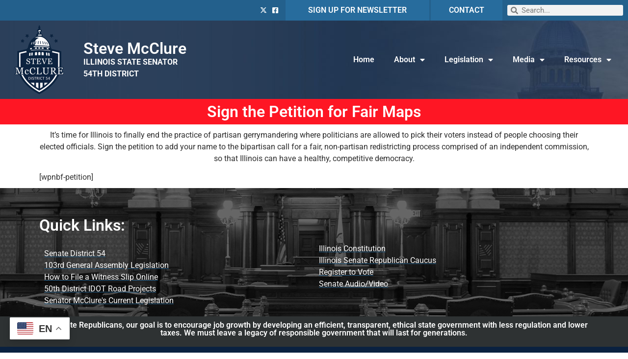

--- FILE ---
content_type: text/html; charset=UTF-8
request_url: https://senatormcclure.com/petition/
body_size: 16276
content:
<!doctype html>
<html lang="en-US">
<head>
	<meta charset="UTF-8">
		<meta name="viewport" content="width=device-width, initial-scale=1">
	<link rel="profile" href="https://gmpg.org/xfn/11">
	<meta name='robots' content='index, follow, max-image-preview:large, max-snippet:-1, max-video-preview:-1' />
	<style>img:is([sizes="auto" i], [sizes^="auto," i]) { contain-intrinsic-size: 3000px 1500px }</style>
	
	<!-- This site is optimized with the Yoast SEO plugin v26.4 - https://yoast.com/wordpress/plugins/seo/ -->
	<title>Sign the Petition for Fair Maps - Steve McClure</title>
	<link rel="canonical" href="https://senatormcclure.com/petition/" />
	<meta property="og:locale" content="en_US" />
	<meta property="og:type" content="article" />
	<meta property="og:title" content="Sign the Petition for Fair Maps - Steve McClure" />
	<meta property="og:description" content="Sign the Petition for Fair Maps It&#8217;s time for Illinois to finally end the practice of partisan gerrymandering where politicians are allowed to pick their voters instead of people choosing their elected officials. Sign the petition to add your name to the bipartisan call for a fair, non-partisan redistricting process comprised of an independent commission, [&hellip;]" />
	<meta property="og:url" content="https://senatormcclure.com/petition/" />
	<meta property="og:site_name" content="Steve McClure" />
	<meta property="article:publisher" content="https://www.facebook.com/SenatorMcClure" />
	<meta property="article:modified_time" content="2021-08-27T21:41:00+00:00" />
	<meta name="twitter:card" content="summary_large_image" />
	<meta name="twitter:site" content="@ILSenateGOP" />
	<meta name="twitter:label1" content="Est. reading time" />
	<meta name="twitter:data1" content="1 minute" />
	<script type="application/ld+json" class="yoast-schema-graph">{"@context":"https://schema.org","@graph":[{"@type":"WebPage","@id":"https://senatormcclure.com/petition/","url":"https://senatormcclure.com/petition/","name":"Sign the Petition for Fair Maps - Steve McClure","isPartOf":{"@id":"https://senatormcclure.com/#website"},"datePublished":"2021-03-14T21:54:17+00:00","dateModified":"2021-08-27T21:41:00+00:00","breadcrumb":{"@id":"https://senatormcclure.com/petition/#breadcrumb"},"inLanguage":"en-US","potentialAction":[{"@type":"ReadAction","target":["https://senatormcclure.com/petition/"]}]},{"@type":"BreadcrumbList","@id":"https://senatormcclure.com/petition/#breadcrumb","itemListElement":[{"@type":"ListItem","position":1,"name":"Home","item":"https://senatormcclure.com/"},{"@type":"ListItem","position":2,"name":"Sign the Petition for Fair Maps"}]},{"@type":"WebSite","@id":"https://senatormcclure.com/#website","url":"https://senatormcclure.com/","name":"Senator Steve McClure","description":"IL State Senator | District 54","publisher":{"@id":"https://senatormcclure.com/#organization"},"potentialAction":[{"@type":"SearchAction","target":{"@type":"EntryPoint","urlTemplate":"https://senatormcclure.com/?s={search_term_string}"},"query-input":{"@type":"PropertyValueSpecification","valueRequired":true,"valueName":"search_term_string"}}],"inLanguage":"en-US"},{"@type":"Organization","@id":"https://senatormcclure.com/#organization","name":"IL Senate GOP","url":"https://senatormcclure.com/","logo":{"@type":"ImageObject","inLanguage":"en-US","@id":"https://senatormcclure.com/#/schema/logo/image/","url":"https://senatormcclure.com/wp-content/uploads/2021/02/cropped-Navy.png","contentUrl":"https://senatormcclure.com/wp-content/uploads/2021/02/cropped-Navy.png","width":512,"height":512,"caption":"IL Senate GOP"},"image":{"@id":"https://senatormcclure.com/#/schema/logo/image/"},"sameAs":["https://www.facebook.com/SenatorMcClure","https://x.com/ILSenateGOP"]}]}</script>
	<!-- / Yoast SEO plugin. -->


<link rel='dns-prefetch' href='//www.googletagmanager.com' />
<link rel="alternate" type="application/rss+xml" title="Steve McClure &raquo; Feed" href="https://senatormcclure.com/feed/" />
<link rel="alternate" type="application/rss+xml" title="Steve McClure &raquo; Comments Feed" href="https://senatormcclure.com/comments/feed/" />
<script type="text/javascript">
/* <![CDATA[ */
window._wpemojiSettings = {"baseUrl":"https:\/\/s.w.org\/images\/core\/emoji\/16.0.1\/72x72\/","ext":".png","svgUrl":"https:\/\/s.w.org\/images\/core\/emoji\/16.0.1\/svg\/","svgExt":".svg","source":{"concatemoji":"https:\/\/senatormcclure.com\/wp-includes\/js\/wp-emoji-release.min.js?ver=6.8.3"}};
/*! This file is auto-generated */
!function(s,n){var o,i,e;function c(e){try{var t={supportTests:e,timestamp:(new Date).valueOf()};sessionStorage.setItem(o,JSON.stringify(t))}catch(e){}}function p(e,t,n){e.clearRect(0,0,e.canvas.width,e.canvas.height),e.fillText(t,0,0);var t=new Uint32Array(e.getImageData(0,0,e.canvas.width,e.canvas.height).data),a=(e.clearRect(0,0,e.canvas.width,e.canvas.height),e.fillText(n,0,0),new Uint32Array(e.getImageData(0,0,e.canvas.width,e.canvas.height).data));return t.every(function(e,t){return e===a[t]})}function u(e,t){e.clearRect(0,0,e.canvas.width,e.canvas.height),e.fillText(t,0,0);for(var n=e.getImageData(16,16,1,1),a=0;a<n.data.length;a++)if(0!==n.data[a])return!1;return!0}function f(e,t,n,a){switch(t){case"flag":return n(e,"\ud83c\udff3\ufe0f\u200d\u26a7\ufe0f","\ud83c\udff3\ufe0f\u200b\u26a7\ufe0f")?!1:!n(e,"\ud83c\udde8\ud83c\uddf6","\ud83c\udde8\u200b\ud83c\uddf6")&&!n(e,"\ud83c\udff4\udb40\udc67\udb40\udc62\udb40\udc65\udb40\udc6e\udb40\udc67\udb40\udc7f","\ud83c\udff4\u200b\udb40\udc67\u200b\udb40\udc62\u200b\udb40\udc65\u200b\udb40\udc6e\u200b\udb40\udc67\u200b\udb40\udc7f");case"emoji":return!a(e,"\ud83e\udedf")}return!1}function g(e,t,n,a){var r="undefined"!=typeof WorkerGlobalScope&&self instanceof WorkerGlobalScope?new OffscreenCanvas(300,150):s.createElement("canvas"),o=r.getContext("2d",{willReadFrequently:!0}),i=(o.textBaseline="top",o.font="600 32px Arial",{});return e.forEach(function(e){i[e]=t(o,e,n,a)}),i}function t(e){var t=s.createElement("script");t.src=e,t.defer=!0,s.head.appendChild(t)}"undefined"!=typeof Promise&&(o="wpEmojiSettingsSupports",i=["flag","emoji"],n.supports={everything:!0,everythingExceptFlag:!0},e=new Promise(function(e){s.addEventListener("DOMContentLoaded",e,{once:!0})}),new Promise(function(t){var n=function(){try{var e=JSON.parse(sessionStorage.getItem(o));if("object"==typeof e&&"number"==typeof e.timestamp&&(new Date).valueOf()<e.timestamp+604800&&"object"==typeof e.supportTests)return e.supportTests}catch(e){}return null}();if(!n){if("undefined"!=typeof Worker&&"undefined"!=typeof OffscreenCanvas&&"undefined"!=typeof URL&&URL.createObjectURL&&"undefined"!=typeof Blob)try{var e="postMessage("+g.toString()+"("+[JSON.stringify(i),f.toString(),p.toString(),u.toString()].join(",")+"));",a=new Blob([e],{type:"text/javascript"}),r=new Worker(URL.createObjectURL(a),{name:"wpTestEmojiSupports"});return void(r.onmessage=function(e){c(n=e.data),r.terminate(),t(n)})}catch(e){}c(n=g(i,f,p,u))}t(n)}).then(function(e){for(var t in e)n.supports[t]=e[t],n.supports.everything=n.supports.everything&&n.supports[t],"flag"!==t&&(n.supports.everythingExceptFlag=n.supports.everythingExceptFlag&&n.supports[t]);n.supports.everythingExceptFlag=n.supports.everythingExceptFlag&&!n.supports.flag,n.DOMReady=!1,n.readyCallback=function(){n.DOMReady=!0}}).then(function(){return e}).then(function(){var e;n.supports.everything||(n.readyCallback(),(e=n.source||{}).concatemoji?t(e.concatemoji):e.wpemoji&&e.twemoji&&(t(e.twemoji),t(e.wpemoji)))}))}((window,document),window._wpemojiSettings);
/* ]]> */
</script>
<link rel='stylesheet' id='wp-event-manager-frontend-css' href='https://senatormcclure.com/wp-content/plugins/wp-event-manager/assets/css/frontend.min.css?ver=6.8.3' type='text/css' media='all' />
<link rel='stylesheet' id='wp-event-manager-jquery-ui-daterangepicker-css' href='https://senatormcclure.com/wp-content/plugins/wp-event-manager/assets/js/jquery-ui-daterangepicker/jquery.comiseo.daterangepicker.css?ver=6.8.3' type='text/css' media='all' />
<link rel='stylesheet' id='wp-event-manager-jquery-ui-daterangepicker-style-css' href='https://senatormcclure.com/wp-content/plugins/wp-event-manager/assets/js/jquery-ui-daterangepicker/styles.css?ver=6.8.3' type='text/css' media='all' />
<link rel='stylesheet' id='wp-event-manager-jquery-ui-css-css' href='https://senatormcclure.com/wp-content/plugins/wp-event-manager/assets/js/jquery-ui/jquery-ui.css?ver=6.8.3' type='text/css' media='all' />
<link rel='stylesheet' id='wp-event-manager-grid-style-css' href='https://senatormcclure.com/wp-content/plugins/wp-event-manager/assets/css/wpem-grid.min.css?ver=6.8.3' type='text/css' media='all' />
<link rel='stylesheet' id='wp-event-manager-font-style-css' href='https://senatormcclure.com/wp-content/plugins/wp-event-manager/assets/fonts/style.css?ver=6.8.3' type='text/css' media='all' />
<style id='wp-emoji-styles-inline-css' type='text/css'>

	img.wp-smiley, img.emoji {
		display: inline !important;
		border: none !important;
		box-shadow: none !important;
		height: 1em !important;
		width: 1em !important;
		margin: 0 0.07em !important;
		vertical-align: -0.1em !important;
		background: none !important;
		padding: 0 !important;
	}
</style>
<style id='classic-theme-styles-inline-css' type='text/css'>
/*! This file is auto-generated */
.wp-block-button__link{color:#fff;background-color:#32373c;border-radius:9999px;box-shadow:none;text-decoration:none;padding:calc(.667em + 2px) calc(1.333em + 2px);font-size:1.125em}.wp-block-file__button{background:#32373c;color:#fff;text-decoration:none}
</style>
<style id='global-styles-inline-css' type='text/css'>
:root{--wp--preset--aspect-ratio--square: 1;--wp--preset--aspect-ratio--4-3: 4/3;--wp--preset--aspect-ratio--3-4: 3/4;--wp--preset--aspect-ratio--3-2: 3/2;--wp--preset--aspect-ratio--2-3: 2/3;--wp--preset--aspect-ratio--16-9: 16/9;--wp--preset--aspect-ratio--9-16: 9/16;--wp--preset--color--black: #000000;--wp--preset--color--cyan-bluish-gray: #abb8c3;--wp--preset--color--white: #ffffff;--wp--preset--color--pale-pink: #f78da7;--wp--preset--color--vivid-red: #cf2e2e;--wp--preset--color--luminous-vivid-orange: #ff6900;--wp--preset--color--luminous-vivid-amber: #fcb900;--wp--preset--color--light-green-cyan: #7bdcb5;--wp--preset--color--vivid-green-cyan: #00d084;--wp--preset--color--pale-cyan-blue: #8ed1fc;--wp--preset--color--vivid-cyan-blue: #0693e3;--wp--preset--color--vivid-purple: #9b51e0;--wp--preset--gradient--vivid-cyan-blue-to-vivid-purple: linear-gradient(135deg,rgba(6,147,227,1) 0%,rgb(155,81,224) 100%);--wp--preset--gradient--light-green-cyan-to-vivid-green-cyan: linear-gradient(135deg,rgb(122,220,180) 0%,rgb(0,208,130) 100%);--wp--preset--gradient--luminous-vivid-amber-to-luminous-vivid-orange: linear-gradient(135deg,rgba(252,185,0,1) 0%,rgba(255,105,0,1) 100%);--wp--preset--gradient--luminous-vivid-orange-to-vivid-red: linear-gradient(135deg,rgba(255,105,0,1) 0%,rgb(207,46,46) 100%);--wp--preset--gradient--very-light-gray-to-cyan-bluish-gray: linear-gradient(135deg,rgb(238,238,238) 0%,rgb(169,184,195) 100%);--wp--preset--gradient--cool-to-warm-spectrum: linear-gradient(135deg,rgb(74,234,220) 0%,rgb(151,120,209) 20%,rgb(207,42,186) 40%,rgb(238,44,130) 60%,rgb(251,105,98) 80%,rgb(254,248,76) 100%);--wp--preset--gradient--blush-light-purple: linear-gradient(135deg,rgb(255,206,236) 0%,rgb(152,150,240) 100%);--wp--preset--gradient--blush-bordeaux: linear-gradient(135deg,rgb(254,205,165) 0%,rgb(254,45,45) 50%,rgb(107,0,62) 100%);--wp--preset--gradient--luminous-dusk: linear-gradient(135deg,rgb(255,203,112) 0%,rgb(199,81,192) 50%,rgb(65,88,208) 100%);--wp--preset--gradient--pale-ocean: linear-gradient(135deg,rgb(255,245,203) 0%,rgb(182,227,212) 50%,rgb(51,167,181) 100%);--wp--preset--gradient--electric-grass: linear-gradient(135deg,rgb(202,248,128) 0%,rgb(113,206,126) 100%);--wp--preset--gradient--midnight: linear-gradient(135deg,rgb(2,3,129) 0%,rgb(40,116,252) 100%);--wp--preset--font-size--small: 13px;--wp--preset--font-size--medium: 20px;--wp--preset--font-size--large: 36px;--wp--preset--font-size--x-large: 42px;--wp--preset--spacing--20: 0.44rem;--wp--preset--spacing--30: 0.67rem;--wp--preset--spacing--40: 1rem;--wp--preset--spacing--50: 1.5rem;--wp--preset--spacing--60: 2.25rem;--wp--preset--spacing--70: 3.38rem;--wp--preset--spacing--80: 5.06rem;--wp--preset--shadow--natural: 6px 6px 9px rgba(0, 0, 0, 0.2);--wp--preset--shadow--deep: 12px 12px 50px rgba(0, 0, 0, 0.4);--wp--preset--shadow--sharp: 6px 6px 0px rgba(0, 0, 0, 0.2);--wp--preset--shadow--outlined: 6px 6px 0px -3px rgba(255, 255, 255, 1), 6px 6px rgba(0, 0, 0, 1);--wp--preset--shadow--crisp: 6px 6px 0px rgba(0, 0, 0, 1);}:where(.is-layout-flex){gap: 0.5em;}:where(.is-layout-grid){gap: 0.5em;}body .is-layout-flex{display: flex;}.is-layout-flex{flex-wrap: wrap;align-items: center;}.is-layout-flex > :is(*, div){margin: 0;}body .is-layout-grid{display: grid;}.is-layout-grid > :is(*, div){margin: 0;}:where(.wp-block-columns.is-layout-flex){gap: 2em;}:where(.wp-block-columns.is-layout-grid){gap: 2em;}:where(.wp-block-post-template.is-layout-flex){gap: 1.25em;}:where(.wp-block-post-template.is-layout-grid){gap: 1.25em;}.has-black-color{color: var(--wp--preset--color--black) !important;}.has-cyan-bluish-gray-color{color: var(--wp--preset--color--cyan-bluish-gray) !important;}.has-white-color{color: var(--wp--preset--color--white) !important;}.has-pale-pink-color{color: var(--wp--preset--color--pale-pink) !important;}.has-vivid-red-color{color: var(--wp--preset--color--vivid-red) !important;}.has-luminous-vivid-orange-color{color: var(--wp--preset--color--luminous-vivid-orange) !important;}.has-luminous-vivid-amber-color{color: var(--wp--preset--color--luminous-vivid-amber) !important;}.has-light-green-cyan-color{color: var(--wp--preset--color--light-green-cyan) !important;}.has-vivid-green-cyan-color{color: var(--wp--preset--color--vivid-green-cyan) !important;}.has-pale-cyan-blue-color{color: var(--wp--preset--color--pale-cyan-blue) !important;}.has-vivid-cyan-blue-color{color: var(--wp--preset--color--vivid-cyan-blue) !important;}.has-vivid-purple-color{color: var(--wp--preset--color--vivid-purple) !important;}.has-black-background-color{background-color: var(--wp--preset--color--black) !important;}.has-cyan-bluish-gray-background-color{background-color: var(--wp--preset--color--cyan-bluish-gray) !important;}.has-white-background-color{background-color: var(--wp--preset--color--white) !important;}.has-pale-pink-background-color{background-color: var(--wp--preset--color--pale-pink) !important;}.has-vivid-red-background-color{background-color: var(--wp--preset--color--vivid-red) !important;}.has-luminous-vivid-orange-background-color{background-color: var(--wp--preset--color--luminous-vivid-orange) !important;}.has-luminous-vivid-amber-background-color{background-color: var(--wp--preset--color--luminous-vivid-amber) !important;}.has-light-green-cyan-background-color{background-color: var(--wp--preset--color--light-green-cyan) !important;}.has-vivid-green-cyan-background-color{background-color: var(--wp--preset--color--vivid-green-cyan) !important;}.has-pale-cyan-blue-background-color{background-color: var(--wp--preset--color--pale-cyan-blue) !important;}.has-vivid-cyan-blue-background-color{background-color: var(--wp--preset--color--vivid-cyan-blue) !important;}.has-vivid-purple-background-color{background-color: var(--wp--preset--color--vivid-purple) !important;}.has-black-border-color{border-color: var(--wp--preset--color--black) !important;}.has-cyan-bluish-gray-border-color{border-color: var(--wp--preset--color--cyan-bluish-gray) !important;}.has-white-border-color{border-color: var(--wp--preset--color--white) !important;}.has-pale-pink-border-color{border-color: var(--wp--preset--color--pale-pink) !important;}.has-vivid-red-border-color{border-color: var(--wp--preset--color--vivid-red) !important;}.has-luminous-vivid-orange-border-color{border-color: var(--wp--preset--color--luminous-vivid-orange) !important;}.has-luminous-vivid-amber-border-color{border-color: var(--wp--preset--color--luminous-vivid-amber) !important;}.has-light-green-cyan-border-color{border-color: var(--wp--preset--color--light-green-cyan) !important;}.has-vivid-green-cyan-border-color{border-color: var(--wp--preset--color--vivid-green-cyan) !important;}.has-pale-cyan-blue-border-color{border-color: var(--wp--preset--color--pale-cyan-blue) !important;}.has-vivid-cyan-blue-border-color{border-color: var(--wp--preset--color--vivid-cyan-blue) !important;}.has-vivid-purple-border-color{border-color: var(--wp--preset--color--vivid-purple) !important;}.has-vivid-cyan-blue-to-vivid-purple-gradient-background{background: var(--wp--preset--gradient--vivid-cyan-blue-to-vivid-purple) !important;}.has-light-green-cyan-to-vivid-green-cyan-gradient-background{background: var(--wp--preset--gradient--light-green-cyan-to-vivid-green-cyan) !important;}.has-luminous-vivid-amber-to-luminous-vivid-orange-gradient-background{background: var(--wp--preset--gradient--luminous-vivid-amber-to-luminous-vivid-orange) !important;}.has-luminous-vivid-orange-to-vivid-red-gradient-background{background: var(--wp--preset--gradient--luminous-vivid-orange-to-vivid-red) !important;}.has-very-light-gray-to-cyan-bluish-gray-gradient-background{background: var(--wp--preset--gradient--very-light-gray-to-cyan-bluish-gray) !important;}.has-cool-to-warm-spectrum-gradient-background{background: var(--wp--preset--gradient--cool-to-warm-spectrum) !important;}.has-blush-light-purple-gradient-background{background: var(--wp--preset--gradient--blush-light-purple) !important;}.has-blush-bordeaux-gradient-background{background: var(--wp--preset--gradient--blush-bordeaux) !important;}.has-luminous-dusk-gradient-background{background: var(--wp--preset--gradient--luminous-dusk) !important;}.has-pale-ocean-gradient-background{background: var(--wp--preset--gradient--pale-ocean) !important;}.has-electric-grass-gradient-background{background: var(--wp--preset--gradient--electric-grass) !important;}.has-midnight-gradient-background{background: var(--wp--preset--gradient--midnight) !important;}.has-small-font-size{font-size: var(--wp--preset--font-size--small) !important;}.has-medium-font-size{font-size: var(--wp--preset--font-size--medium) !important;}.has-large-font-size{font-size: var(--wp--preset--font-size--large) !important;}.has-x-large-font-size{font-size: var(--wp--preset--font-size--x-large) !important;}
:where(.wp-block-post-template.is-layout-flex){gap: 1.25em;}:where(.wp-block-post-template.is-layout-grid){gap: 1.25em;}
:where(.wp-block-columns.is-layout-flex){gap: 2em;}:where(.wp-block-columns.is-layout-grid){gap: 2em;}
:root :where(.wp-block-pullquote){font-size: 1.5em;line-height: 1.6;}
</style>
<link rel='stylesheet' id='wp-event-manager-jquery-timepicker-css-css' href='https://senatormcclure.com/wp-content/plugins/wp-event-manager/assets/js/jquery-timepicker/jquery.timepicker.min.css?ver=6.8.3' type='text/css' media='all' />
<link rel='stylesheet' id='hello-elementor-css' href='https://senatormcclure.com/wp-content/themes/hello-elementor/style.min.css?ver=2.5.0' type='text/css' media='all' />
<link rel='stylesheet' id='hello-elementor-theme-style-css' href='https://senatormcclure.com/wp-content/themes/hello-elementor/theme.min.css?ver=2.5.0' type='text/css' media='all' />
<link rel='stylesheet' id='elementor-frontend-css' href='https://senatormcclure.com/wp-content/plugins/elementor/assets/css/frontend.min.css?ver=3.33.1' type='text/css' media='all' />
<link rel='stylesheet' id='widget-icon-list-css' href='https://senatormcclure.com/wp-content/plugins/elementor/assets/css/widget-icon-list.min.css?ver=3.33.1' type='text/css' media='all' />
<link rel='stylesheet' id='widget-heading-css' href='https://senatormcclure.com/wp-content/plugins/elementor/assets/css/widget-heading.min.css?ver=3.33.1' type='text/css' media='all' />
<link rel='stylesheet' id='widget-search-form-css' href='https://senatormcclure.com/wp-content/plugins/elementor-pro/assets/css/widget-search-form.min.css?ver=3.33.1' type='text/css' media='all' />
<link rel='stylesheet' id='elementor-icons-shared-0-css' href='https://senatormcclure.com/wp-content/plugins/elementor/assets/lib/font-awesome/css/fontawesome.min.css?ver=5.15.3' type='text/css' media='all' />
<link rel='stylesheet' id='elementor-icons-fa-solid-css' href='https://senatormcclure.com/wp-content/plugins/elementor/assets/lib/font-awesome/css/solid.min.css?ver=5.15.3' type='text/css' media='all' />
<link rel='stylesheet' id='widget-image-css' href='https://senatormcclure.com/wp-content/plugins/elementor/assets/css/widget-image.min.css?ver=3.33.1' type='text/css' media='all' />
<link rel='stylesheet' id='widget-nav-menu-css' href='https://senatormcclure.com/wp-content/plugins/elementor-pro/assets/css/widget-nav-menu.min.css?ver=3.33.1' type='text/css' media='all' />
<link rel='stylesheet' id='widget-spacer-css' href='https://senatormcclure.com/wp-content/plugins/elementor/assets/css/widget-spacer.min.css?ver=3.33.1' type='text/css' media='all' />
<link rel='stylesheet' id='e-popup-css' href='https://senatormcclure.com/wp-content/plugins/elementor-pro/assets/css/conditionals/popup.min.css?ver=3.33.1' type='text/css' media='all' />
<link rel='stylesheet' id='elementor-icons-css' href='https://senatormcclure.com/wp-content/plugins/elementor/assets/lib/eicons/css/elementor-icons.min.css?ver=5.44.0' type='text/css' media='all' />
<link rel='stylesheet' id='elementor-post-10-css' href='https://senatormcclure.com/wp-content/uploads/elementor/css/post-10.css?ver=1763644649' type='text/css' media='all' />
<link rel='stylesheet' id='elementor-post-274-css' href='https://senatormcclure.com/wp-content/uploads/elementor/css/post-274.css?ver=1763679147' type='text/css' media='all' />
<link rel='stylesheet' id='elementor-post-8-css' href='https://senatormcclure.com/wp-content/uploads/elementor/css/post-8.css?ver=1763644649' type='text/css' media='all' />
<link rel='stylesheet' id='elementor-post-67-css' href='https://senatormcclure.com/wp-content/uploads/elementor/css/post-67.css?ver=1763644650' type='text/css' media='all' />
<link rel='stylesheet' id='elementor-post-256-css' href='https://senatormcclure.com/wp-content/uploads/elementor/css/post-256.css?ver=1763644650' type='text/css' media='all' />
<link rel='stylesheet' id='style_login_widget-css' href='https://senatormcclure.com/wp-content/plugins/miniorange-login-with-eve-online-google-facebook/css/style_login_widget.min.css?ver=6.26.15' type='text/css' media='all' />
<link rel='stylesheet' id='__EPYT__style-css' href='https://senatormcclure.com/wp-content/plugins/youtube-embed-plus/styles/ytprefs.min.css?ver=14.2.3.2' type='text/css' media='all' />
<style id='__EPYT__style-inline-css' type='text/css'>

                .epyt-gallery-thumb {
                        width: 33.333%;
                }
                
</style>
<link rel='stylesheet' id='elementor-gf-local-roboto-css' href='https://senatormcclure.com/wp-content/uploads/elementor/google-fonts/css/roboto.css?ver=1742260785' type='text/css' media='all' />
<link rel='stylesheet' id='elementor-gf-local-robotoslab-css' href='https://senatormcclure.com/wp-content/uploads/elementor/google-fonts/css/robotoslab.css?ver=1742260787' type='text/css' media='all' />
<link rel='stylesheet' id='elementor-icons-fa-brands-css' href='https://senatormcclure.com/wp-content/plugins/elementor/assets/lib/font-awesome/css/brands.min.css?ver=5.15.3' type='text/css' media='all' />
<script type="text/javascript" src="https://senatormcclure.com/wp-includes/js/jquery/jquery.min.js?ver=3.7.1" id="jquery-core-js"></script>
<script type="text/javascript" src="https://senatormcclure.com/wp-includes/js/jquery/jquery-migrate.min.js?ver=3.4.1" id="jquery-migrate-js"></script>

<!-- Google tag (gtag.js) snippet added by Site Kit -->
<!-- Google Analytics snippet added by Site Kit -->
<script type="text/javascript" src="https://www.googletagmanager.com/gtag/js?id=G-JZT3Z721PF" id="google_gtagjs-js" async></script>
<script type="text/javascript" id="google_gtagjs-js-after">
/* <![CDATA[ */
window.dataLayer = window.dataLayer || [];function gtag(){dataLayer.push(arguments);}
gtag("set","linker",{"domains":["senatormcclure.com"]});
gtag("js", new Date());
gtag("set", "developer_id.dZTNiMT", true);
gtag("config", "G-JZT3Z721PF");
/* ]]> */
</script>
<script type="text/javascript" id="__ytprefs__-js-extra">
/* <![CDATA[ */
var _EPYT_ = {"ajaxurl":"https:\/\/senatormcclure.com\/wp-admin\/admin-ajax.php","security":"15c3b86d8c","gallery_scrolloffset":"20","eppathtoscripts":"https:\/\/senatormcclure.com\/wp-content\/plugins\/youtube-embed-plus\/scripts\/","eppath":"https:\/\/senatormcclure.com\/wp-content\/plugins\/youtube-embed-plus\/","epresponsiveselector":"[\"iframe.__youtube_prefs_widget__\"]","epdovol":"1","version":"14.2.3.2","evselector":"iframe.__youtube_prefs__[src], iframe[src*=\"youtube.com\/embed\/\"], iframe[src*=\"youtube-nocookie.com\/embed\/\"]","ajax_compat":"","maxres_facade":"eager","ytapi_load":"light","pause_others":"","stopMobileBuffer":"1","facade_mode":"","not_live_on_channel":""};
/* ]]> */
</script>
<script type="text/javascript" src="https://senatormcclure.com/wp-content/plugins/youtube-embed-plus/scripts/ytprefs.min.js?ver=14.2.3.2" id="__ytprefs__-js"></script>
<link rel="https://api.w.org/" href="https://senatormcclure.com/wp-json/" /><link rel="alternate" title="JSON" type="application/json" href="https://senatormcclure.com/wp-json/wp/v2/pages/274" /><link rel="EditURI" type="application/rsd+xml" title="RSD" href="https://senatormcclure.com/xmlrpc.php?rsd" />
<meta name="generator" content="WordPress 6.8.3" />
<link rel='shortlink' href='https://senatormcclure.com/?p=274' />
<link rel="alternate" title="oEmbed (JSON)" type="application/json+oembed" href="https://senatormcclure.com/wp-json/oembed/1.0/embed?url=https%3A%2F%2Fsenatormcclure.com%2Fpetition%2F" />
<link rel="alternate" title="oEmbed (XML)" type="text/xml+oembed" href="https://senatormcclure.com/wp-json/oembed/1.0/embed?url=https%3A%2F%2Fsenatormcclure.com%2Fpetition%2F&#038;format=xml" />
<meta name="generator" content="Site Kit by Google 1.166.0" /><meta name="generator" content="Elementor 3.33.1; features: additional_custom_breakpoints; settings: css_print_method-external, google_font-enabled, font_display-auto">
			<style>
				.e-con.e-parent:nth-of-type(n+4):not(.e-lazyloaded):not(.e-no-lazyload),
				.e-con.e-parent:nth-of-type(n+4):not(.e-lazyloaded):not(.e-no-lazyload) * {
					background-image: none !important;
				}
				@media screen and (max-height: 1024px) {
					.e-con.e-parent:nth-of-type(n+3):not(.e-lazyloaded):not(.e-no-lazyload),
					.e-con.e-parent:nth-of-type(n+3):not(.e-lazyloaded):not(.e-no-lazyload) * {
						background-image: none !important;
					}
				}
				@media screen and (max-height: 640px) {
					.e-con.e-parent:nth-of-type(n+2):not(.e-lazyloaded):not(.e-no-lazyload),
					.e-con.e-parent:nth-of-type(n+2):not(.e-lazyloaded):not(.e-no-lazyload) * {
						background-image: none !important;
					}
				}
			</style>
			<link rel="icon" href="https://senatormcclure.com/wp-content/uploads/2021/02/cropped-Navy-32x32.png" sizes="32x32" />
<link rel="icon" href="https://senatormcclure.com/wp-content/uploads/2021/02/cropped-Navy-192x192.png" sizes="192x192" />
<link rel="apple-touch-icon" href="https://senatormcclure.com/wp-content/uploads/2021/02/cropped-Navy-180x180.png" />
<meta name="msapplication-TileImage" content="https://senatormcclure.com/wp-content/uploads/2021/02/cropped-Navy-270x270.png" />
</head>
<body class="wp-singular page-template-default page page-id-274 wp-theme-hello-elementor hello-elementor elementor-default elementor-kit-10 elementor-page elementor-page-274">

		<header data-elementor-type="header" data-elementor-id="8" class="elementor elementor-8 elementor-location-header" data-elementor-post-type="elementor_library">
					<section class="elementor-section elementor-top-section elementor-element elementor-element-89b091f elementor-section-full_width elementor-section-content-middle elementor-hidden-tablet elementor-hidden-phone elementor-section-height-default elementor-section-height-default" data-id="89b091f" data-element_type="section" data-settings="{&quot;background_background&quot;:&quot;classic&quot;}">
						<div class="elementor-container elementor-column-gap-default">
					<div class="elementor-column elementor-col-20 elementor-top-column elementor-element elementor-element-533e385" data-id="533e385" data-element_type="column">
			<div class="elementor-widget-wrap">
							</div>
		</div>
				<div class="elementor-column elementor-col-20 elementor-top-column elementor-element elementor-element-cbfa842" data-id="cbfa842" data-element_type="column">
			<div class="elementor-widget-wrap elementor-element-populated">
						<div class="elementor-element elementor-element-17aad11 elementor-icon-list--layout-inline elementor-align-right elementor-list-item-link-full_width elementor-widget elementor-widget-icon-list" data-id="17aad11" data-element_type="widget" data-widget_type="icon-list.default">
				<div class="elementor-widget-container">
							<ul class="elementor-icon-list-items elementor-inline-items">
							<li class="elementor-icon-list-item elementor-inline-item">
											<a href="https://www.twitter.com/ILSenateGOP" target="_blank">

												<span class="elementor-icon-list-icon">
							<i aria-hidden="true" class="fab fa-x-twitter"></i>						</span>
										<span class="elementor-icon-list-text"></span>
											</a>
									</li>
								<li class="elementor-icon-list-item elementor-inline-item">
											<a href="https://www.facebook.com/SenatorMcClure/" target="_blank">

												<span class="elementor-icon-list-icon">
							<i aria-hidden="true" class="fab fa-facebook-square"></i>						</span>
										<span class="elementor-icon-list-text"></span>
											</a>
									</li>
						</ul>
						</div>
				</div>
					</div>
		</div>
				<div class="elementor-column elementor-col-20 elementor-top-column elementor-element elementor-element-8de4c4a" data-id="8de4c4a" data-element_type="column" data-settings="{&quot;background_background&quot;:&quot;classic&quot;}">
			<div class="elementor-widget-wrap elementor-element-populated">
						<div class="elementor-element elementor-element-f4d770d elementor-widget elementor-widget-heading" data-id="f4d770d" data-element_type="widget" data-widget_type="heading.default">
				<div class="elementor-widget-container">
					<h6 class="elementor-heading-title elementor-size-default"><a href="/enews">SIGN UP FOR NEWSLETTER</a></h6>				</div>
				</div>
					</div>
		</div>
				<div class="elementor-column elementor-col-20 elementor-top-column elementor-element elementor-element-086bc76" data-id="086bc76" data-element_type="column" data-settings="{&quot;background_background&quot;:&quot;classic&quot;}">
			<div class="elementor-widget-wrap elementor-element-populated">
						<div class="elementor-element elementor-element-c0bb610 elementor-widget elementor-widget-heading" data-id="c0bb610" data-element_type="widget" data-widget_type="heading.default">
				<div class="elementor-widget-container">
					<h6 class="elementor-heading-title elementor-size-default"><a href="/contact">CONTACT</a></h6>				</div>
				</div>
					</div>
		</div>
				<div class="elementor-column elementor-col-20 elementor-top-column elementor-element elementor-element-a7ca07b" data-id="a7ca07b" data-element_type="column">
			<div class="elementor-widget-wrap elementor-element-populated">
						<div class="elementor-element elementor-element-395c48d elementor-search-form--skin-minimal elementor-widget elementor-widget-search-form" data-id="395c48d" data-element_type="widget" data-settings="{&quot;skin&quot;:&quot;minimal&quot;}" data-widget_type="search-form.default">
				<div class="elementor-widget-container">
							<search role="search">
			<form class="elementor-search-form" action="https://senatormcclure.com" method="get">
												<div class="elementor-search-form__container">
					<label class="elementor-screen-only" for="elementor-search-form-395c48d">Search</label>

											<div class="elementor-search-form__icon">
							<i aria-hidden="true" class="fas fa-search"></i>							<span class="elementor-screen-only">Search</span>
						</div>
					
					<input id="elementor-search-form-395c48d" placeholder="Search..." class="elementor-search-form__input" type="search" name="s" value="">
					
					
									</div>
			</form>
		</search>
						</div>
				</div>
					</div>
		</div>
					</div>
		</section>
				<section class="elementor-section elementor-top-section elementor-element elementor-element-e8a1f5e elementor-section-full_width elementor-section-content-middle elementor-hidden-tablet elementor-hidden-phone elementor-section-height-default elementor-section-height-default" data-id="e8a1f5e" data-element_type="section" data-settings="{&quot;background_background&quot;:&quot;classic&quot;}">
							<div class="elementor-background-overlay"></div>
							<div class="elementor-container elementor-column-gap-default">
					<div class="elementor-column elementor-col-33 elementor-top-column elementor-element elementor-element-8326ef4" data-id="8326ef4" data-element_type="column">
			<div class="elementor-widget-wrap elementor-element-populated">
						<div class="elementor-element elementor-element-66764a1 elementor-widget elementor-widget-image" data-id="66764a1" data-element_type="widget" data-widget_type="image.default">
				<div class="elementor-widget-container">
																<a href="https://senatormcclure.com/">
							<img src="https://senatormcclure.com/wp-content/uploads/elementor/thumbs/McClure-Web-Logo-copy-q0ketrzbe5pvtazcjvm7xfmgsvw9pqo4b7ev7smzqw.png" title="McClure-Web-Logo-copy" alt="McClure-Web-Logo-copy" loading="lazy" />								</a>
															</div>
				</div>
					</div>
		</div>
				<div class="elementor-column elementor-col-33 elementor-top-column elementor-element elementor-element-11dbf02" data-id="11dbf02" data-element_type="column">
			<div class="elementor-widget-wrap elementor-element-populated">
						<div class="elementor-element elementor-element-b2431cc elementor-widget elementor-widget-theme-site-title elementor-widget-heading" data-id="b2431cc" data-element_type="widget" data-widget_type="theme-site-title.default">
				<div class="elementor-widget-container">
					<h2 class="elementor-heading-title elementor-size-default"><a href="https://senatormcclure.com">Steve McClure</a></h2>				</div>
				</div>
				<div class="elementor-element elementor-element-60458ac elementor-widget elementor-widget-text-editor" data-id="60458ac" data-element_type="widget" data-widget_type="text-editor.default">
				<div class="elementor-widget-container">
									<p><strong>ILLINOIS STATE SENATOR</strong><br /><strong>54TH DISTRICT</strong></p>								</div>
				</div>
					</div>
		</div>
				<div class="elementor-column elementor-col-33 elementor-top-column elementor-element elementor-element-a55f55a" data-id="a55f55a" data-element_type="column">
			<div class="elementor-widget-wrap elementor-element-populated">
						<div class="elementor-element elementor-element-740a15e elementor-nav-menu__align-end elementor-nav-menu--dropdown-tablet elementor-nav-menu__text-align-aside elementor-nav-menu--toggle elementor-nav-menu--burger elementor-widget elementor-widget-nav-menu" data-id="740a15e" data-element_type="widget" data-settings="{&quot;layout&quot;:&quot;horizontal&quot;,&quot;submenu_icon&quot;:{&quot;value&quot;:&quot;&lt;i class=\&quot;fas fa-caret-down\&quot; aria-hidden=\&quot;true\&quot;&gt;&lt;\/i&gt;&quot;,&quot;library&quot;:&quot;fa-solid&quot;},&quot;toggle&quot;:&quot;burger&quot;}" data-widget_type="nav-menu.default">
				<div class="elementor-widget-container">
								<nav aria-label="Menu" class="elementor-nav-menu--main elementor-nav-menu__container elementor-nav-menu--layout-horizontal e--pointer-underline e--animation-fade">
				<ul id="menu-1-740a15e" class="elementor-nav-menu"><li class="menu-item menu-item-type-custom menu-item-object-custom menu-item-home menu-item-21"><a href="https://senatormcclure.com/" class="elementor-item">Home</a></li>
<li class="menu-item menu-item-type-custom menu-item-object-custom menu-item-has-children menu-item-300"><a href="#" class="elementor-item elementor-item-anchor">About</a>
<ul class="sub-menu elementor-nav-menu--dropdown">
	<li class="menu-item menu-item-type-post_type menu-item-object-page menu-item-301"><a href="https://senatormcclure.com/welcome/" class="elementor-sub-item">Welcome</a></li>
	<li class="menu-item menu-item-type-post_type menu-item-object-page menu-item-310"><a href="https://senatormcclure.com/biography/" class="elementor-sub-item">Biography</a></li>
	<li class="menu-item menu-item-type-post_type menu-item-object-page menu-item-227"><a href="https://senatormcclure.com/district/" class="elementor-sub-item">District Map and Information</a></li>
</ul>
</li>
<li class="menu-item menu-item-type-custom menu-item-object-custom menu-item-has-children menu-item-242"><a href="#" class="elementor-item elementor-item-anchor">Legislation</a>
<ul class="sub-menu elementor-nav-menu--dropdown">
	<li class="menu-item menu-item-type-custom menu-item-object-custom menu-item-245"><a target="_blank" href="http://ilga.gov/" class="elementor-sub-item">General Assembly Website</a></li>
	<li class="menu-item menu-item-type-custom menu-item-object-custom menu-item-243"><a target="_blank" href="https://ilga.gov/senate/SenatorBills.asp?MemberID=3131&#038;GA=103" class="elementor-sub-item">Sponsored Bills</a></li>
	<li class="menu-item menu-item-type-custom menu-item-object-custom menu-item-244"><a target="_blank" href="https://ilga.gov/senate/SenCommittees.asp?MemberID=3131&#038;GA=103" class="elementor-sub-item">Committees</a></li>
</ul>
</li>
<li class="menu-item menu-item-type-custom menu-item-object-custom menu-item-has-children menu-item-555"><a href="#" class="elementor-item elementor-item-anchor">Media</a>
<ul class="sub-menu elementor-nav-menu--dropdown">
	<li class="menu-item menu-item-type-post_type menu-item-object-page menu-item-709"><a href="https://senatormcclure.com/photo-gallery/" class="elementor-sub-item">Photo Gallery</a></li>
	<li class="menu-item menu-item-type-taxonomy menu-item-object-category menu-item-41"><a href="https://senatormcclure.com/category/news/" class="elementor-sub-item">News</a></li>
	<li class="menu-item menu-item-type-post_type menu-item-object-page menu-item-580"><a href="https://senatormcclure.com/video/" class="elementor-sub-item">Video</a></li>
	<li class="menu-item menu-item-type-post_type menu-item-object-page menu-item-565"><a href="https://senatormcclure.com/media-contact/" class="elementor-sub-item">Media Contact</a></li>
	<li class="menu-item menu-item-type-custom menu-item-object-custom menu-item-566"><a target="_blank" href="https://soundcloud.com/ilsenaterepublicancaucus" class="elementor-sub-item">Podcasts</a></li>
</ul>
</li>
<li class="menu-item menu-item-type-custom menu-item-object-custom menu-item-has-children menu-item-228"><a href="#" class="elementor-item elementor-item-anchor">Resources</a>
<ul class="sub-menu elementor-nav-menu--dropdown">
	<li class="menu-item menu-item-type-custom menu-item-object-custom menu-item-1375"><a href="https://senatormcclure.com/wp-content/uploads/2024/11/2024-At-A-Glance.pdf" class="elementor-sub-item">2024 At A Glance</a></li>
	<li class="menu-item menu-item-type-custom menu-item-object-custom menu-item-230"><a href="https://www2.illinois.gov/" class="elementor-sub-item">Official Illinois Website</a></li>
	<li class="menu-item menu-item-type-post_type menu-item-object-page menu-item-333"><a href="https://senatormcclure.com/state-government-resources/" class="elementor-sub-item">State Government Resources</a></li>
	<li class="menu-item menu-item-type-custom menu-item-object-custom menu-item-567"><a target="_blank" href="http://appointments.illinois.gov/" class="elementor-sub-item">Boards and Commissions</a></li>
	<li class="menu-item menu-item-type-custom menu-item-object-custom menu-item-568"><a target="_blank" href="https://icash.illinoistreasurer.gov/" class="elementor-sub-item">Cash Dash</a></li>
	<li class="menu-item menu-item-type-custom menu-item-object-custom menu-item-569"><a target="_blank" href="http://cgfa.ilga.gov/" class="elementor-sub-item">Commission of Government Forecasting &#038; Accountability</a></li>
	<li class="menu-item menu-item-type-custom menu-item-object-custom menu-item-355"><a target="_blank" href="https://ilsenaterepublicans.blob.core.windows.net/antilles/resources/c8a29b5a-2242-440e-8025-4212b880402a/ConcealedCarryHandbook.pdf" class="elementor-sub-item">Concealed Carry Handbook</a></li>
	<li class="menu-item menu-item-type-custom menu-item-object-custom menu-item-570"><a target="_blank" href="http://www.cyberdriveillinois.com/departments/drivers/drivers_license/home.html" class="elementor-sub-item">Driver&#8217;s License Information</a></li>
	<li class="menu-item menu-item-type-custom menu-item-object-custom menu-item-571"><a target="_blank" href="https://www.dnr.illinois.gov/LPR/Pages/default.aspx" class="elementor-sub-item">Hunting and Fishing</a></li>
	<li class="menu-item menu-item-type-custom menu-item-object-custom menu-item-572"><a target="_blank" href="http://www.idot.illinois.gov/transportation-system/transportation-management/featured-projects/index" class="elementor-sub-item">Illinois Department of Transportation</a></li>
	<li class="menu-item menu-item-type-custom menu-item-object-custom menu-item-573"><a target="_blank" href="https://www.isbe.net/Pages/Home.aspx" class="elementor-sub-item">Illinois State Board of Education</a></li>
	<li class="menu-item menu-item-type-post_type menu-item-object-page menu-item-241"><a href="https://senatormcclure.com/veterans-resources/" class="elementor-sub-item">Veterans Resources</a></li>
	<li class="menu-item menu-item-type-post_type menu-item-object-page menu-item-340"><a href="https://senatormcclure.com/covid-19-resource-page/" class="elementor-sub-item">COVID-19 Resource Page</a></li>
	<li class="menu-item menu-item-type-post_type menu-item-object-page menu-item-346"><a href="https://senatormcclure.com/scholarship-assistance/" class="elementor-sub-item">Scholarship Assistance</a></li>
	<li class="menu-item menu-item-type-post_type menu-item-object-page menu-item-353"><a href="https://senatormcclure.com/how-a-bill-becomes-a-law/" class="elementor-sub-item">How a Bill Becomes a Law</a></li>
</ul>
</li>
</ul>			</nav>
					<div class="elementor-menu-toggle" role="button" tabindex="0" aria-label="Menu Toggle" aria-expanded="false">
			<i aria-hidden="true" role="presentation" class="elementor-menu-toggle__icon--open eicon-menu-bar"></i><i aria-hidden="true" role="presentation" class="elementor-menu-toggle__icon--close eicon-close"></i>		</div>
					<nav class="elementor-nav-menu--dropdown elementor-nav-menu__container" aria-hidden="true">
				<ul id="menu-2-740a15e" class="elementor-nav-menu"><li class="menu-item menu-item-type-custom menu-item-object-custom menu-item-home menu-item-21"><a href="https://senatormcclure.com/" class="elementor-item" tabindex="-1">Home</a></li>
<li class="menu-item menu-item-type-custom menu-item-object-custom menu-item-has-children menu-item-300"><a href="#" class="elementor-item elementor-item-anchor" tabindex="-1">About</a>
<ul class="sub-menu elementor-nav-menu--dropdown">
	<li class="menu-item menu-item-type-post_type menu-item-object-page menu-item-301"><a href="https://senatormcclure.com/welcome/" class="elementor-sub-item" tabindex="-1">Welcome</a></li>
	<li class="menu-item menu-item-type-post_type menu-item-object-page menu-item-310"><a href="https://senatormcclure.com/biography/" class="elementor-sub-item" tabindex="-1">Biography</a></li>
	<li class="menu-item menu-item-type-post_type menu-item-object-page menu-item-227"><a href="https://senatormcclure.com/district/" class="elementor-sub-item" tabindex="-1">District Map and Information</a></li>
</ul>
</li>
<li class="menu-item menu-item-type-custom menu-item-object-custom menu-item-has-children menu-item-242"><a href="#" class="elementor-item elementor-item-anchor" tabindex="-1">Legislation</a>
<ul class="sub-menu elementor-nav-menu--dropdown">
	<li class="menu-item menu-item-type-custom menu-item-object-custom menu-item-245"><a target="_blank" href="http://ilga.gov/" class="elementor-sub-item" tabindex="-1">General Assembly Website</a></li>
	<li class="menu-item menu-item-type-custom menu-item-object-custom menu-item-243"><a target="_blank" href="https://ilga.gov/senate/SenatorBills.asp?MemberID=3131&#038;GA=103" class="elementor-sub-item" tabindex="-1">Sponsored Bills</a></li>
	<li class="menu-item menu-item-type-custom menu-item-object-custom menu-item-244"><a target="_blank" href="https://ilga.gov/senate/SenCommittees.asp?MemberID=3131&#038;GA=103" class="elementor-sub-item" tabindex="-1">Committees</a></li>
</ul>
</li>
<li class="menu-item menu-item-type-custom menu-item-object-custom menu-item-has-children menu-item-555"><a href="#" class="elementor-item elementor-item-anchor" tabindex="-1">Media</a>
<ul class="sub-menu elementor-nav-menu--dropdown">
	<li class="menu-item menu-item-type-post_type menu-item-object-page menu-item-709"><a href="https://senatormcclure.com/photo-gallery/" class="elementor-sub-item" tabindex="-1">Photo Gallery</a></li>
	<li class="menu-item menu-item-type-taxonomy menu-item-object-category menu-item-41"><a href="https://senatormcclure.com/category/news/" class="elementor-sub-item" tabindex="-1">News</a></li>
	<li class="menu-item menu-item-type-post_type menu-item-object-page menu-item-580"><a href="https://senatormcclure.com/video/" class="elementor-sub-item" tabindex="-1">Video</a></li>
	<li class="menu-item menu-item-type-post_type menu-item-object-page menu-item-565"><a href="https://senatormcclure.com/media-contact/" class="elementor-sub-item" tabindex="-1">Media Contact</a></li>
	<li class="menu-item menu-item-type-custom menu-item-object-custom menu-item-566"><a target="_blank" href="https://soundcloud.com/ilsenaterepublicancaucus" class="elementor-sub-item" tabindex="-1">Podcasts</a></li>
</ul>
</li>
<li class="menu-item menu-item-type-custom menu-item-object-custom menu-item-has-children menu-item-228"><a href="#" class="elementor-item elementor-item-anchor" tabindex="-1">Resources</a>
<ul class="sub-menu elementor-nav-menu--dropdown">
	<li class="menu-item menu-item-type-custom menu-item-object-custom menu-item-1375"><a href="https://senatormcclure.com/wp-content/uploads/2024/11/2024-At-A-Glance.pdf" class="elementor-sub-item" tabindex="-1">2024 At A Glance</a></li>
	<li class="menu-item menu-item-type-custom menu-item-object-custom menu-item-230"><a href="https://www2.illinois.gov/" class="elementor-sub-item" tabindex="-1">Official Illinois Website</a></li>
	<li class="menu-item menu-item-type-post_type menu-item-object-page menu-item-333"><a href="https://senatormcclure.com/state-government-resources/" class="elementor-sub-item" tabindex="-1">State Government Resources</a></li>
	<li class="menu-item menu-item-type-custom menu-item-object-custom menu-item-567"><a target="_blank" href="http://appointments.illinois.gov/" class="elementor-sub-item" tabindex="-1">Boards and Commissions</a></li>
	<li class="menu-item menu-item-type-custom menu-item-object-custom menu-item-568"><a target="_blank" href="https://icash.illinoistreasurer.gov/" class="elementor-sub-item" tabindex="-1">Cash Dash</a></li>
	<li class="menu-item menu-item-type-custom menu-item-object-custom menu-item-569"><a target="_blank" href="http://cgfa.ilga.gov/" class="elementor-sub-item" tabindex="-1">Commission of Government Forecasting &#038; Accountability</a></li>
	<li class="menu-item menu-item-type-custom menu-item-object-custom menu-item-355"><a target="_blank" href="https://ilsenaterepublicans.blob.core.windows.net/antilles/resources/c8a29b5a-2242-440e-8025-4212b880402a/ConcealedCarryHandbook.pdf" class="elementor-sub-item" tabindex="-1">Concealed Carry Handbook</a></li>
	<li class="menu-item menu-item-type-custom menu-item-object-custom menu-item-570"><a target="_blank" href="http://www.cyberdriveillinois.com/departments/drivers/drivers_license/home.html" class="elementor-sub-item" tabindex="-1">Driver&#8217;s License Information</a></li>
	<li class="menu-item menu-item-type-custom menu-item-object-custom menu-item-571"><a target="_blank" href="https://www.dnr.illinois.gov/LPR/Pages/default.aspx" class="elementor-sub-item" tabindex="-1">Hunting and Fishing</a></li>
	<li class="menu-item menu-item-type-custom menu-item-object-custom menu-item-572"><a target="_blank" href="http://www.idot.illinois.gov/transportation-system/transportation-management/featured-projects/index" class="elementor-sub-item" tabindex="-1">Illinois Department of Transportation</a></li>
	<li class="menu-item menu-item-type-custom menu-item-object-custom menu-item-573"><a target="_blank" href="https://www.isbe.net/Pages/Home.aspx" class="elementor-sub-item" tabindex="-1">Illinois State Board of Education</a></li>
	<li class="menu-item menu-item-type-post_type menu-item-object-page menu-item-241"><a href="https://senatormcclure.com/veterans-resources/" class="elementor-sub-item" tabindex="-1">Veterans Resources</a></li>
	<li class="menu-item menu-item-type-post_type menu-item-object-page menu-item-340"><a href="https://senatormcclure.com/covid-19-resource-page/" class="elementor-sub-item" tabindex="-1">COVID-19 Resource Page</a></li>
	<li class="menu-item menu-item-type-post_type menu-item-object-page menu-item-346"><a href="https://senatormcclure.com/scholarship-assistance/" class="elementor-sub-item" tabindex="-1">Scholarship Assistance</a></li>
	<li class="menu-item menu-item-type-post_type menu-item-object-page menu-item-353"><a href="https://senatormcclure.com/how-a-bill-becomes-a-law/" class="elementor-sub-item" tabindex="-1">How a Bill Becomes a Law</a></li>
</ul>
</li>
</ul>			</nav>
						</div>
				</div>
					</div>
		</div>
					</div>
		</section>
				<section class="elementor-section elementor-top-section elementor-element elementor-element-c73e0c4 elementor-section-full_width elementor-section-content-middle elementor-hidden-desktop elementor-section-height-default elementor-section-height-default" data-id="c73e0c4" data-element_type="section" data-settings="{&quot;background_background&quot;:&quot;classic&quot;}">
						<div class="elementor-container elementor-column-gap-default">
					<div class="elementor-column elementor-col-50 elementor-top-column elementor-element elementor-element-fd6d2d8" data-id="fd6d2d8" data-element_type="column">
			<div class="elementor-widget-wrap elementor-element-populated">
						<div class="elementor-element elementor-element-cc9f6d2 elementor-icon-list--layout-inline elementor-align-right elementor-tablet-align-left elementor-mobile-align-left elementor-list-item-link-full_width elementor-widget elementor-widget-icon-list" data-id="cc9f6d2" data-element_type="widget" data-widget_type="icon-list.default">
				<div class="elementor-widget-container">
							<ul class="elementor-icon-list-items elementor-inline-items">
							<li class="elementor-icon-list-item elementor-inline-item">
											<a href="https://www.twitter.com/ILSenateGOP" target="_blank">

												<span class="elementor-icon-list-icon">
							<i aria-hidden="true" class="fab fa-twitter"></i>						</span>
										<span class="elementor-icon-list-text"></span>
											</a>
									</li>
								<li class="elementor-icon-list-item elementor-inline-item">
											<a href="https://www.facebook.com/SenatorMcClure/" target="_blank">

												<span class="elementor-icon-list-icon">
							<i aria-hidden="true" class="fab fa-facebook-square"></i>						</span>
										<span class="elementor-icon-list-text"></span>
											</a>
									</li>
						</ul>
						</div>
				</div>
					</div>
		</div>
				<div class="elementor-column elementor-col-50 elementor-top-column elementor-element elementor-element-c9b60e3" data-id="c9b60e3" data-element_type="column">
			<div class="elementor-widget-wrap elementor-element-populated">
						<div class="elementor-element elementor-element-2eb1cac elementor-widget elementor-widget-heading" data-id="2eb1cac" data-element_type="widget" data-widget_type="heading.default">
				<div class="elementor-widget-container">
					<h6 class="elementor-heading-title elementor-size-default"><a href="/enews">SIGN UP FOR NEWSLETTER</a></h6>				</div>
				</div>
					</div>
		</div>
					</div>
		</section>
				<section class="elementor-section elementor-top-section elementor-element elementor-element-3e2d209 elementor-hidden-desktop elementor-section-boxed elementor-section-height-default elementor-section-height-default" data-id="3e2d209" data-element_type="section" data-settings="{&quot;background_background&quot;:&quot;classic&quot;}">
						<div class="elementor-container elementor-column-gap-default">
					<div class="elementor-column elementor-col-100 elementor-top-column elementor-element elementor-element-2557d99" data-id="2557d99" data-element_type="column">
			<div class="elementor-widget-wrap elementor-element-populated">
						<div class="elementor-element elementor-element-d5ef16b elementor-widget elementor-widget-image" data-id="d5ef16b" data-element_type="widget" data-widget_type="image.default">
				<div class="elementor-widget-container">
																<a href="https://senatormcclure.com/">
							<img src="https://senatormcclure.com/wp-content/uploads/elementor/thumbs/McClure-Web-Logo-copy-q0ketrzc033te0e2lapkpx4n4mrzeoadycyja0m4s4.png" title="McClure-Web-Logo-copy" alt="McClure-Web-Logo-copy" loading="lazy" />								</a>
															</div>
				</div>
				<div class="elementor-element elementor-element-00c1d93 elementor-widget elementor-widget-theme-site-title elementor-widget-heading" data-id="00c1d93" data-element_type="widget" data-widget_type="theme-site-title.default">
				<div class="elementor-widget-container">
					<h2 class="elementor-heading-title elementor-size-default"><a href="https://senatormcclure.com">Steve McClure</a></h2>				</div>
				</div>
				<div class="elementor-element elementor-element-4776b50 elementor-widget elementor-widget-text-editor" data-id="4776b50" data-element_type="widget" data-widget_type="text-editor.default">
				<div class="elementor-widget-container">
									<p><strong>ILLINOIS STATE SENATOR</strong><br><strong>54TH DISTRICT</strong></p>								</div>
				</div>
				<div class="elementor-element elementor-element-b99539b elementor-align-center elementor-mobile-align-center elementor-widget elementor-widget-button" data-id="b99539b" data-element_type="widget" data-widget_type="button.default">
				<div class="elementor-widget-container">
									<div class="elementor-button-wrapper">
					<a class="elementor-button elementor-button-link elementor-size-sm" href="/contact">
						<span class="elementor-button-content-wrapper">
									<span class="elementor-button-text">Contact Senator McClure</span>
					</span>
					</a>
				</div>
								</div>
				</div>
				<div class="elementor-element elementor-element-6630d10 elementor-nav-menu__align-center elementor-nav-menu__text-align-center elementor-nav-menu--dropdown-tablet elementor-nav-menu--toggle elementor-nav-menu--burger elementor-widget elementor-widget-nav-menu" data-id="6630d10" data-element_type="widget" data-settings="{&quot;layout&quot;:&quot;horizontal&quot;,&quot;submenu_icon&quot;:{&quot;value&quot;:&quot;&lt;i class=\&quot;fas fa-caret-down\&quot; aria-hidden=\&quot;true\&quot;&gt;&lt;\/i&gt;&quot;,&quot;library&quot;:&quot;fa-solid&quot;},&quot;toggle&quot;:&quot;burger&quot;}" data-widget_type="nav-menu.default">
				<div class="elementor-widget-container">
								<nav aria-label="Menu" class="elementor-nav-menu--main elementor-nav-menu__container elementor-nav-menu--layout-horizontal e--pointer-underline e--animation-fade">
				<ul id="menu-1-6630d10" class="elementor-nav-menu"><li class="menu-item menu-item-type-custom menu-item-object-custom menu-item-home menu-item-21"><a href="https://senatormcclure.com/" class="elementor-item">Home</a></li>
<li class="menu-item menu-item-type-custom menu-item-object-custom menu-item-has-children menu-item-300"><a href="#" class="elementor-item elementor-item-anchor">About</a>
<ul class="sub-menu elementor-nav-menu--dropdown">
	<li class="menu-item menu-item-type-post_type menu-item-object-page menu-item-301"><a href="https://senatormcclure.com/welcome/" class="elementor-sub-item">Welcome</a></li>
	<li class="menu-item menu-item-type-post_type menu-item-object-page menu-item-310"><a href="https://senatormcclure.com/biography/" class="elementor-sub-item">Biography</a></li>
	<li class="menu-item menu-item-type-post_type menu-item-object-page menu-item-227"><a href="https://senatormcclure.com/district/" class="elementor-sub-item">District Map and Information</a></li>
</ul>
</li>
<li class="menu-item menu-item-type-custom menu-item-object-custom menu-item-has-children menu-item-242"><a href="#" class="elementor-item elementor-item-anchor">Legislation</a>
<ul class="sub-menu elementor-nav-menu--dropdown">
	<li class="menu-item menu-item-type-custom menu-item-object-custom menu-item-245"><a target="_blank" href="http://ilga.gov/" class="elementor-sub-item">General Assembly Website</a></li>
	<li class="menu-item menu-item-type-custom menu-item-object-custom menu-item-243"><a target="_blank" href="https://ilga.gov/senate/SenatorBills.asp?MemberID=3131&#038;GA=103" class="elementor-sub-item">Sponsored Bills</a></li>
	<li class="menu-item menu-item-type-custom menu-item-object-custom menu-item-244"><a target="_blank" href="https://ilga.gov/senate/SenCommittees.asp?MemberID=3131&#038;GA=103" class="elementor-sub-item">Committees</a></li>
</ul>
</li>
<li class="menu-item menu-item-type-custom menu-item-object-custom menu-item-has-children menu-item-555"><a href="#" class="elementor-item elementor-item-anchor">Media</a>
<ul class="sub-menu elementor-nav-menu--dropdown">
	<li class="menu-item menu-item-type-post_type menu-item-object-page menu-item-709"><a href="https://senatormcclure.com/photo-gallery/" class="elementor-sub-item">Photo Gallery</a></li>
	<li class="menu-item menu-item-type-taxonomy menu-item-object-category menu-item-41"><a href="https://senatormcclure.com/category/news/" class="elementor-sub-item">News</a></li>
	<li class="menu-item menu-item-type-post_type menu-item-object-page menu-item-580"><a href="https://senatormcclure.com/video/" class="elementor-sub-item">Video</a></li>
	<li class="menu-item menu-item-type-post_type menu-item-object-page menu-item-565"><a href="https://senatormcclure.com/media-contact/" class="elementor-sub-item">Media Contact</a></li>
	<li class="menu-item menu-item-type-custom menu-item-object-custom menu-item-566"><a target="_blank" href="https://soundcloud.com/ilsenaterepublicancaucus" class="elementor-sub-item">Podcasts</a></li>
</ul>
</li>
<li class="menu-item menu-item-type-custom menu-item-object-custom menu-item-has-children menu-item-228"><a href="#" class="elementor-item elementor-item-anchor">Resources</a>
<ul class="sub-menu elementor-nav-menu--dropdown">
	<li class="menu-item menu-item-type-custom menu-item-object-custom menu-item-1375"><a href="https://senatormcclure.com/wp-content/uploads/2024/11/2024-At-A-Glance.pdf" class="elementor-sub-item">2024 At A Glance</a></li>
	<li class="menu-item menu-item-type-custom menu-item-object-custom menu-item-230"><a href="https://www2.illinois.gov/" class="elementor-sub-item">Official Illinois Website</a></li>
	<li class="menu-item menu-item-type-post_type menu-item-object-page menu-item-333"><a href="https://senatormcclure.com/state-government-resources/" class="elementor-sub-item">State Government Resources</a></li>
	<li class="menu-item menu-item-type-custom menu-item-object-custom menu-item-567"><a target="_blank" href="http://appointments.illinois.gov/" class="elementor-sub-item">Boards and Commissions</a></li>
	<li class="menu-item menu-item-type-custom menu-item-object-custom menu-item-568"><a target="_blank" href="https://icash.illinoistreasurer.gov/" class="elementor-sub-item">Cash Dash</a></li>
	<li class="menu-item menu-item-type-custom menu-item-object-custom menu-item-569"><a target="_blank" href="http://cgfa.ilga.gov/" class="elementor-sub-item">Commission of Government Forecasting &#038; Accountability</a></li>
	<li class="menu-item menu-item-type-custom menu-item-object-custom menu-item-355"><a target="_blank" href="https://ilsenaterepublicans.blob.core.windows.net/antilles/resources/c8a29b5a-2242-440e-8025-4212b880402a/ConcealedCarryHandbook.pdf" class="elementor-sub-item">Concealed Carry Handbook</a></li>
	<li class="menu-item menu-item-type-custom menu-item-object-custom menu-item-570"><a target="_blank" href="http://www.cyberdriveillinois.com/departments/drivers/drivers_license/home.html" class="elementor-sub-item">Driver&#8217;s License Information</a></li>
	<li class="menu-item menu-item-type-custom menu-item-object-custom menu-item-571"><a target="_blank" href="https://www.dnr.illinois.gov/LPR/Pages/default.aspx" class="elementor-sub-item">Hunting and Fishing</a></li>
	<li class="menu-item menu-item-type-custom menu-item-object-custom menu-item-572"><a target="_blank" href="http://www.idot.illinois.gov/transportation-system/transportation-management/featured-projects/index" class="elementor-sub-item">Illinois Department of Transportation</a></li>
	<li class="menu-item menu-item-type-custom menu-item-object-custom menu-item-573"><a target="_blank" href="https://www.isbe.net/Pages/Home.aspx" class="elementor-sub-item">Illinois State Board of Education</a></li>
	<li class="menu-item menu-item-type-post_type menu-item-object-page menu-item-241"><a href="https://senatormcclure.com/veterans-resources/" class="elementor-sub-item">Veterans Resources</a></li>
	<li class="menu-item menu-item-type-post_type menu-item-object-page menu-item-340"><a href="https://senatormcclure.com/covid-19-resource-page/" class="elementor-sub-item">COVID-19 Resource Page</a></li>
	<li class="menu-item menu-item-type-post_type menu-item-object-page menu-item-346"><a href="https://senatormcclure.com/scholarship-assistance/" class="elementor-sub-item">Scholarship Assistance</a></li>
	<li class="menu-item menu-item-type-post_type menu-item-object-page menu-item-353"><a href="https://senatormcclure.com/how-a-bill-becomes-a-law/" class="elementor-sub-item">How a Bill Becomes a Law</a></li>
</ul>
</li>
</ul>			</nav>
					<div class="elementor-menu-toggle" role="button" tabindex="0" aria-label="Menu Toggle" aria-expanded="false">
			<i aria-hidden="true" role="presentation" class="elementor-menu-toggle__icon--open eicon-menu-bar"></i><i aria-hidden="true" role="presentation" class="elementor-menu-toggle__icon--close eicon-close"></i>		</div>
					<nav class="elementor-nav-menu--dropdown elementor-nav-menu__container" aria-hidden="true">
				<ul id="menu-2-6630d10" class="elementor-nav-menu"><li class="menu-item menu-item-type-custom menu-item-object-custom menu-item-home menu-item-21"><a href="https://senatormcclure.com/" class="elementor-item" tabindex="-1">Home</a></li>
<li class="menu-item menu-item-type-custom menu-item-object-custom menu-item-has-children menu-item-300"><a href="#" class="elementor-item elementor-item-anchor" tabindex="-1">About</a>
<ul class="sub-menu elementor-nav-menu--dropdown">
	<li class="menu-item menu-item-type-post_type menu-item-object-page menu-item-301"><a href="https://senatormcclure.com/welcome/" class="elementor-sub-item" tabindex="-1">Welcome</a></li>
	<li class="menu-item menu-item-type-post_type menu-item-object-page menu-item-310"><a href="https://senatormcclure.com/biography/" class="elementor-sub-item" tabindex="-1">Biography</a></li>
	<li class="menu-item menu-item-type-post_type menu-item-object-page menu-item-227"><a href="https://senatormcclure.com/district/" class="elementor-sub-item" tabindex="-1">District Map and Information</a></li>
</ul>
</li>
<li class="menu-item menu-item-type-custom menu-item-object-custom menu-item-has-children menu-item-242"><a href="#" class="elementor-item elementor-item-anchor" tabindex="-1">Legislation</a>
<ul class="sub-menu elementor-nav-menu--dropdown">
	<li class="menu-item menu-item-type-custom menu-item-object-custom menu-item-245"><a target="_blank" href="http://ilga.gov/" class="elementor-sub-item" tabindex="-1">General Assembly Website</a></li>
	<li class="menu-item menu-item-type-custom menu-item-object-custom menu-item-243"><a target="_blank" href="https://ilga.gov/senate/SenatorBills.asp?MemberID=3131&#038;GA=103" class="elementor-sub-item" tabindex="-1">Sponsored Bills</a></li>
	<li class="menu-item menu-item-type-custom menu-item-object-custom menu-item-244"><a target="_blank" href="https://ilga.gov/senate/SenCommittees.asp?MemberID=3131&#038;GA=103" class="elementor-sub-item" tabindex="-1">Committees</a></li>
</ul>
</li>
<li class="menu-item menu-item-type-custom menu-item-object-custom menu-item-has-children menu-item-555"><a href="#" class="elementor-item elementor-item-anchor" tabindex="-1">Media</a>
<ul class="sub-menu elementor-nav-menu--dropdown">
	<li class="menu-item menu-item-type-post_type menu-item-object-page menu-item-709"><a href="https://senatormcclure.com/photo-gallery/" class="elementor-sub-item" tabindex="-1">Photo Gallery</a></li>
	<li class="menu-item menu-item-type-taxonomy menu-item-object-category menu-item-41"><a href="https://senatormcclure.com/category/news/" class="elementor-sub-item" tabindex="-1">News</a></li>
	<li class="menu-item menu-item-type-post_type menu-item-object-page menu-item-580"><a href="https://senatormcclure.com/video/" class="elementor-sub-item" tabindex="-1">Video</a></li>
	<li class="menu-item menu-item-type-post_type menu-item-object-page menu-item-565"><a href="https://senatormcclure.com/media-contact/" class="elementor-sub-item" tabindex="-1">Media Contact</a></li>
	<li class="menu-item menu-item-type-custom menu-item-object-custom menu-item-566"><a target="_blank" href="https://soundcloud.com/ilsenaterepublicancaucus" class="elementor-sub-item" tabindex="-1">Podcasts</a></li>
</ul>
</li>
<li class="menu-item menu-item-type-custom menu-item-object-custom menu-item-has-children menu-item-228"><a href="#" class="elementor-item elementor-item-anchor" tabindex="-1">Resources</a>
<ul class="sub-menu elementor-nav-menu--dropdown">
	<li class="menu-item menu-item-type-custom menu-item-object-custom menu-item-1375"><a href="https://senatormcclure.com/wp-content/uploads/2024/11/2024-At-A-Glance.pdf" class="elementor-sub-item" tabindex="-1">2024 At A Glance</a></li>
	<li class="menu-item menu-item-type-custom menu-item-object-custom menu-item-230"><a href="https://www2.illinois.gov/" class="elementor-sub-item" tabindex="-1">Official Illinois Website</a></li>
	<li class="menu-item menu-item-type-post_type menu-item-object-page menu-item-333"><a href="https://senatormcclure.com/state-government-resources/" class="elementor-sub-item" tabindex="-1">State Government Resources</a></li>
	<li class="menu-item menu-item-type-custom menu-item-object-custom menu-item-567"><a target="_blank" href="http://appointments.illinois.gov/" class="elementor-sub-item" tabindex="-1">Boards and Commissions</a></li>
	<li class="menu-item menu-item-type-custom menu-item-object-custom menu-item-568"><a target="_blank" href="https://icash.illinoistreasurer.gov/" class="elementor-sub-item" tabindex="-1">Cash Dash</a></li>
	<li class="menu-item menu-item-type-custom menu-item-object-custom menu-item-569"><a target="_blank" href="http://cgfa.ilga.gov/" class="elementor-sub-item" tabindex="-1">Commission of Government Forecasting &#038; Accountability</a></li>
	<li class="menu-item menu-item-type-custom menu-item-object-custom menu-item-355"><a target="_blank" href="https://ilsenaterepublicans.blob.core.windows.net/antilles/resources/c8a29b5a-2242-440e-8025-4212b880402a/ConcealedCarryHandbook.pdf" class="elementor-sub-item" tabindex="-1">Concealed Carry Handbook</a></li>
	<li class="menu-item menu-item-type-custom menu-item-object-custom menu-item-570"><a target="_blank" href="http://www.cyberdriveillinois.com/departments/drivers/drivers_license/home.html" class="elementor-sub-item" tabindex="-1">Driver&#8217;s License Information</a></li>
	<li class="menu-item menu-item-type-custom menu-item-object-custom menu-item-571"><a target="_blank" href="https://www.dnr.illinois.gov/LPR/Pages/default.aspx" class="elementor-sub-item" tabindex="-1">Hunting and Fishing</a></li>
	<li class="menu-item menu-item-type-custom menu-item-object-custom menu-item-572"><a target="_blank" href="http://www.idot.illinois.gov/transportation-system/transportation-management/featured-projects/index" class="elementor-sub-item" tabindex="-1">Illinois Department of Transportation</a></li>
	<li class="menu-item menu-item-type-custom menu-item-object-custom menu-item-573"><a target="_blank" href="https://www.isbe.net/Pages/Home.aspx" class="elementor-sub-item" tabindex="-1">Illinois State Board of Education</a></li>
	<li class="menu-item menu-item-type-post_type menu-item-object-page menu-item-241"><a href="https://senatormcclure.com/veterans-resources/" class="elementor-sub-item" tabindex="-1">Veterans Resources</a></li>
	<li class="menu-item menu-item-type-post_type menu-item-object-page menu-item-340"><a href="https://senatormcclure.com/covid-19-resource-page/" class="elementor-sub-item" tabindex="-1">COVID-19 Resource Page</a></li>
	<li class="menu-item menu-item-type-post_type menu-item-object-page menu-item-346"><a href="https://senatormcclure.com/scholarship-assistance/" class="elementor-sub-item" tabindex="-1">Scholarship Assistance</a></li>
	<li class="menu-item menu-item-type-post_type menu-item-object-page menu-item-353"><a href="https://senatormcclure.com/how-a-bill-becomes-a-law/" class="elementor-sub-item" tabindex="-1">How a Bill Becomes a Law</a></li>
</ul>
</li>
</ul>			</nav>
						</div>
				</div>
					</div>
		</div>
					</div>
		</section>
				</header>
		
<main id="content" class="site-main post-274 page type-page status-publish hentry" role="main">
		<div class="page-content">
				<div data-elementor-type="wp-page" data-elementor-id="274" class="elementor elementor-274" data-elementor-post-type="page">
						<section class="elementor-section elementor-top-section elementor-element elementor-element-c44599a elementor-section-boxed elementor-section-height-default elementor-section-height-default" data-id="c44599a" data-element_type="section" data-settings="{&quot;background_background&quot;:&quot;classic&quot;}">
						<div class="elementor-container elementor-column-gap-default">
					<div class="elementor-column elementor-col-100 elementor-top-column elementor-element elementor-element-ca9257f" data-id="ca9257f" data-element_type="column">
			<div class="elementor-widget-wrap elementor-element-populated">
						<div class="elementor-element elementor-element-86f9ad1 elementor-widget elementor-widget-heading" data-id="86f9ad1" data-element_type="widget" data-widget_type="heading.default">
				<div class="elementor-widget-container">
					<h2 class="elementor-heading-title elementor-size-default">Sign the Petition for Fair Maps</h2>				</div>
				</div>
					</div>
		</div>
					</div>
		</section>
				<section class="elementor-section elementor-top-section elementor-element elementor-element-3f4f6f0 elementor-section-boxed elementor-section-height-default elementor-section-height-default" data-id="3f4f6f0" data-element_type="section">
						<div class="elementor-container elementor-column-gap-default">
					<div class="elementor-column elementor-col-100 elementor-top-column elementor-element elementor-element-ed69e0d" data-id="ed69e0d" data-element_type="column">
			<div class="elementor-widget-wrap elementor-element-populated">
						<div class="elementor-element elementor-element-ade5daf elementor-widget elementor-widget-text-editor" data-id="ade5daf" data-element_type="widget" data-widget_type="text-editor.default">
				<div class="elementor-widget-container">
									<p>It&#8217;s time for Illinois to finally end the practice of partisan gerrymandering where politicians are allowed to pick their voters instead of people choosing their elected officials. Sign the petition to add your name to the bipartisan call for a fair, non-partisan redistricting process comprised of an independent commission, so that Illinois can have a healthy, competitive democracy.</p>								</div>
				</div>
				<div class="elementor-element elementor-element-aac8eef elementor-widget elementor-widget-shortcode" data-id="aac8eef" data-element_type="widget" data-widget_type="shortcode.default">
				<div class="elementor-widget-container">
							<div class="elementor-shortcode">[wpnbf-petition]</div>
						</div>
				</div>
					</div>
		</div>
					</div>
		</section>
				</div>
				<div class="post-tags">
					</div>
			</div>

	<section id="comments" class="comments-area">

	


</section><!-- .comments-area -->
</main>

			<footer data-elementor-type="footer" data-elementor-id="67" class="elementor elementor-67 elementor-location-footer" data-elementor-post-type="elementor_library">
					<section class="elementor-section elementor-top-section elementor-element elementor-element-0d01137 elementor-section-boxed elementor-section-height-default elementor-section-height-default" data-id="0d01137" data-element_type="section" data-settings="{&quot;background_background&quot;:&quot;classic&quot;}">
						<div class="elementor-container elementor-column-gap-default">
					<div class="elementor-column elementor-col-100 elementor-top-column elementor-element elementor-element-c13fc1b" data-id="c13fc1b" data-element_type="column">
			<div class="elementor-widget-wrap elementor-element-populated">
						<div class="elementor-element elementor-element-bcc39b4 elementor-widget elementor-widget-spacer" data-id="bcc39b4" data-element_type="widget" data-widget_type="spacer.default">
				<div class="elementor-widget-container">
							<div class="elementor-spacer">
			<div class="elementor-spacer-inner"></div>
		</div>
						</div>
				</div>
				<div class="elementor-element elementor-element-0a5b5ac elementor-widget elementor-widget-heading" data-id="0a5b5ac" data-element_type="widget" data-widget_type="heading.default">
				<div class="elementor-widget-container">
					<h2 class="elementor-heading-title elementor-size-default">Quick Links:
</h2>				</div>
				</div>
				<div class="elementor-element elementor-element-b001137 elementor-widget elementor-widget-spacer" data-id="b001137" data-element_type="widget" data-widget_type="spacer.default">
				<div class="elementor-widget-container">
							<div class="elementor-spacer">
			<div class="elementor-spacer-inner"></div>
		</div>
						</div>
				</div>
				<section class="elementor-section elementor-inner-section elementor-element elementor-element-1861fb1 elementor-section-boxed elementor-section-height-default elementor-section-height-default" data-id="1861fb1" data-element_type="section">
						<div class="elementor-container elementor-column-gap-default">
					<div class="elementor-column elementor-col-50 elementor-inner-column elementor-element elementor-element-bad567c" data-id="bad567c" data-element_type="column">
			<div class="elementor-widget-wrap elementor-element-populated">
						<div class="elementor-element elementor-element-4ff798b elementor-widget elementor-widget-spacer" data-id="4ff798b" data-element_type="widget" data-widget_type="spacer.default">
				<div class="elementor-widget-container">
							<div class="elementor-spacer">
			<div class="elementor-spacer-inner"></div>
		</div>
						</div>
				</div>
				<div class="elementor-element elementor-element-014e4da elementor-icon-list--layout-traditional elementor-list-item-link-full_width elementor-widget elementor-widget-icon-list" data-id="014e4da" data-element_type="widget" data-widget_type="icon-list.default">
				<div class="elementor-widget-container">
							<ul class="elementor-icon-list-items">
							<li class="elementor-icon-list-item">
											<a href="https://senatormcclure.com/district/" target="_blank">

											<span class="elementor-icon-list-text">Senate District 54</span>
											</a>
									</li>
								<li class="elementor-icon-list-item">
											<a href="https://senatormcclure.com/wp-content/uploads/2024/11/2024-At-A-Glance.pdf" target="_blank">

											<span class="elementor-icon-list-text">103rd General Assembly Legislation</span>
											</a>
									</li>
								<li class="elementor-icon-list-item">
											<a href="https://www.youtube.com/watch?v=tQ1PbTuR7Fk" target="_blank">

											<span class="elementor-icon-list-text">How to File a Witness Slip Online</span>
											</a>
									</li>
								<li class="elementor-icon-list-item">
											<a href="https://idot.illinois.gov/Assets/uploads/files/Transportation-System/Reports/OP&#038;P/HIP/2023-2028/ilsenate/sdist50.pdf">

											<span class="elementor-icon-list-text">50th District IDOT Road Projects</span>
											</a>
									</li>
								<li class="elementor-icon-list-item">
											<a href="https://ilga.gov/senate/SenatorBills.asp?MemberID=3342&#038;GA=104">

											<span class="elementor-icon-list-text">Senator McClure's Current Legislation</span>
											</a>
									</li>
						</ul>
						</div>
				</div>
					</div>
		</div>
				<div class="elementor-column elementor-col-50 elementor-inner-column elementor-element elementor-element-651f338" data-id="651f338" data-element_type="column">
			<div class="elementor-widget-wrap elementor-element-populated">
						<div class="elementor-element elementor-element-0b253b4 elementor-icon-list--layout-traditional elementor-list-item-link-full_width elementor-widget elementor-widget-icon-list" data-id="0b253b4" data-element_type="widget" data-widget_type="icon-list.default">
				<div class="elementor-widget-container">
							<ul class="elementor-icon-list-items">
							<li class="elementor-icon-list-item">
											<a href="http://ilga.gov/commission/lrb/conmain.htm">

											<span class="elementor-icon-list-text">Illinois Constitution</span>
											</a>
									</li>
								<li class="elementor-icon-list-item">
											<a href="http://senategop.state.il.us/">

											<span class="elementor-icon-list-text">Illinois Senate Republican Caucus</span>
											</a>
									</li>
								<li class="elementor-icon-list-item">
											<a href="https://ova.elections.il.gov/" target="_blank">

											<span class="elementor-icon-list-text">Register to Vote</span>
											</a>
									</li>
								<li class="elementor-icon-list-item">
											<a href="http://ilga.gov/SenateAudVidInternal.asp" target="_blank">

											<span class="elementor-icon-list-text">Senate Audio/Video</span>
											</a>
									</li>
						</ul>
						</div>
				</div>
					</div>
		</div>
					</div>
		</section>
					</div>
		</div>
					</div>
		</section>
				<section class="elementor-section elementor-top-section elementor-element elementor-element-f36ac2e elementor-section-boxed elementor-section-height-default elementor-section-height-default" data-id="f36ac2e" data-element_type="section" data-settings="{&quot;background_background&quot;:&quot;classic&quot;}">
						<div class="elementor-container elementor-column-gap-default">
					<div class="elementor-column elementor-col-100 elementor-top-column elementor-element elementor-element-70bbd67" data-id="70bbd67" data-element_type="column">
			<div class="elementor-widget-wrap elementor-element-populated">
						<div class="elementor-element elementor-element-b6e240f elementor-widget elementor-widget-heading" data-id="b6e240f" data-element_type="widget" data-widget_type="heading.default">
				<div class="elementor-widget-container">
					<h6 class="elementor-heading-title elementor-size-default">As Senate Republicans, our goal is to encourage job growth by developing an efficient, transparent, ethical state government with less regulation and lower taxes. We must leave a legacy of responsible government that will last for generations.</h6>				</div>
				</div>
				<div class="elementor-element elementor-element-9f6d0be elementor-widget elementor-widget-spacer" data-id="9f6d0be" data-element_type="widget" data-widget_type="spacer.default">
				<div class="elementor-widget-container">
							<div class="elementor-spacer">
			<div class="elementor-spacer-inner"></div>
		</div>
						</div>
				</div>
					</div>
		</div>
					</div>
		</section>
				<section class="elementor-section elementor-top-section elementor-element elementor-element-398d3f3 elementor-section-boxed elementor-section-height-default elementor-section-height-default" data-id="398d3f3" data-element_type="section" data-settings="{&quot;background_background&quot;:&quot;classic&quot;}">
						<div class="elementor-container elementor-column-gap-default">
					<div class="elementor-column elementor-col-25 elementor-top-column elementor-element elementor-element-7e78d4f" data-id="7e78d4f" data-element_type="column">
			<div class="elementor-widget-wrap elementor-element-populated">
						<div class="elementor-element elementor-element-cc68ca0 elementor-widget elementor-widget-spacer" data-id="cc68ca0" data-element_type="widget" data-widget_type="spacer.default">
				<div class="elementor-widget-container">
							<div class="elementor-spacer">
			<div class="elementor-spacer-inner"></div>
		</div>
						</div>
				</div>
				<div class="elementor-element elementor-element-002c88f elementor-widget elementor-widget-text-editor" data-id="002c88f" data-element_type="widget" data-widget_type="text-editor.default">
				<div class="elementor-widget-container">
									<p><span style="color: #ffffff;">Copyright © 2021 Illinois Senate Republicans</span><span style="text-decoration: underline;"><span style="color: #ffffff;"><br></span></span></p>								</div>
				</div>
				<div class="elementor-element elementor-element-0951bf6 elementor-icon-list--layout-inline elementor-list-item-link-full_width elementor-widget elementor-widget-icon-list" data-id="0951bf6" data-element_type="widget" data-widget_type="icon-list.default">
				<div class="elementor-widget-container">
							<ul class="elementor-icon-list-items elementor-inline-items">
							<li class="elementor-icon-list-item elementor-inline-item">
											<a href="/terms-of-use">

											<span class="elementor-icon-list-text">Terms of Use</span>
											</a>
									</li>
								<li class="elementor-icon-list-item elementor-inline-item">
											<a href="/privacy-policy">

											<span class="elementor-icon-list-text">Privacy Policy</span>
											</a>
									</li>
						</ul>
						</div>
				</div>
				<div class="elementor-element elementor-element-f5f7d33 elementor-icon-list--layout-inline elementor-list-item-link-full_width elementor-widget elementor-widget-icon-list" data-id="f5f7d33" data-element_type="widget" data-widget_type="icon-list.default">
				<div class="elementor-widget-container">
							<ul class="elementor-icon-list-items elementor-inline-items">
							<li class="elementor-icon-list-item elementor-inline-item">
											<a href="https://www.twitter.com/ILSenateGOP" target="_blank">

												<span class="elementor-icon-list-icon">
							<i aria-hidden="true" class="fab fa-x-twitter"></i>						</span>
										<span class="elementor-icon-list-text"></span>
											</a>
									</li>
								<li class="elementor-icon-list-item elementor-inline-item">
											<a href="https://www.facebook.com/senstevemcclure" target="_blank">

												<span class="elementor-icon-list-icon">
							<i aria-hidden="true" class="fab fa-facebook-square"></i>						</span>
										<span class="elementor-icon-list-text"></span>
											</a>
									</li>
						</ul>
						</div>
				</div>
				<div class="elementor-element elementor-element-a1aa8b5 elementor-widget elementor-widget-spacer" data-id="a1aa8b5" data-element_type="widget" data-widget_type="spacer.default">
				<div class="elementor-widget-container">
							<div class="elementor-spacer">
			<div class="elementor-spacer-inner"></div>
		</div>
						</div>
				</div>
					</div>
		</div>
				<div class="elementor-column elementor-col-25 elementor-top-column elementor-element elementor-element-1adb297" data-id="1adb297" data-element_type="column">
			<div class="elementor-widget-wrap elementor-element-populated">
						<div class="elementor-element elementor-element-bc25acc elementor-widget elementor-widget-spacer" data-id="bc25acc" data-element_type="widget" data-widget_type="spacer.default">
				<div class="elementor-widget-container">
							<div class="elementor-spacer">
			<div class="elementor-spacer-inner"></div>
		</div>
						</div>
				</div>
				<div class="elementor-element elementor-element-30a71b4 elementor-widget elementor-widget-text-editor" data-id="30a71b4" data-element_type="widget" data-widget_type="text-editor.default">
				<div class="elementor-widget-container">
									<p><strong>Springfield Office</strong><br>A-Section Stratton Building, Office L<br>Springfield, IL 62706<br><a href="tel:2177828206">P: 217-782-8206</a></p>								</div>
				</div>
					</div>
		</div>
				<div class="elementor-column elementor-col-25 elementor-top-column elementor-element elementor-element-66d3f9b" data-id="66d3f9b" data-element_type="column">
			<div class="elementor-widget-wrap elementor-element-populated">
						<div class="elementor-element elementor-element-4f21a46 elementor-widget elementor-widget-spacer" data-id="4f21a46" data-element_type="widget" data-widget_type="spacer.default">
				<div class="elementor-widget-container">
							<div class="elementor-spacer">
			<div class="elementor-spacer-inner"></div>
		</div>
						</div>
				</div>
				<div class="elementor-element elementor-element-b8da34d elementor-widget elementor-widget-text-editor" data-id="b8da34d" data-element_type="widget" data-widget_type="text-editor.default">
				<div class="elementor-widget-container">
									<p><strong>District Offices<br /></strong>410 N. Monroe St. Suite 200<br />Litchfield, IL 62056<br /><a href="tel:123-456-7890">P: 217-960-0788</a></p><p>208 N. 4th St. Suite B<br />Effingham, IL 62401<br /><a href="tel:217-347-3883">P: 217-347-3883</a></p>								</div>
				</div>
					</div>
		</div>
				<div class="elementor-column elementor-col-25 elementor-top-column elementor-element elementor-element-c312970" data-id="c312970" data-element_type="column">
			<div class="elementor-widget-wrap elementor-element-populated">
						<div class="elementor-element elementor-element-9fbbc6f elementor-widget elementor-widget-spacer" data-id="9fbbc6f" data-element_type="widget" data-widget_type="spacer.default">
				<div class="elementor-widget-container">
							<div class="elementor-spacer">
			<div class="elementor-spacer-inner"></div>
		</div>
						</div>
				</div>
					</div>
		</div>
					</div>
		</section>
				</footer>
		
<script type="speculationrules">
{"prefetch":[{"source":"document","where":{"and":[{"href_matches":"\/*"},{"not":{"href_matches":["\/wp-*.php","\/wp-admin\/*","\/wp-content\/uploads\/*","\/wp-content\/*","\/wp-content\/plugins\/*","\/wp-content\/themes\/hello-elementor\/*","\/*\\?(.+)"]}},{"not":{"selector_matches":"a[rel~=\"nofollow\"]"}},{"not":{"selector_matches":".no-prefetch, .no-prefetch a"}}]},"eagerness":"conservative"}]}
</script>
<a rel="nofollow" style="display:none" href="https://senatormcclure.com/?blackhole=56566c11db" title="Do NOT follow this link or you will be banned from the site!">Steve McClure</a>
<div class="gtranslate_wrapper" id="gt-wrapper-26453815"></div>		<div data-elementor-type="popup" data-elementor-id="256" class="elementor elementor-256 elementor-location-popup" data-elementor-settings="{&quot;a11y_navigation&quot;:&quot;yes&quot;,&quot;triggers&quot;:[],&quot;timing&quot;:[]}" data-elementor-post-type="elementor_library">
					<section class="elementor-section elementor-top-section elementor-element elementor-element-3925637 elementor-section-boxed elementor-section-height-default elementor-section-height-default" data-id="3925637" data-element_type="section" data-settings="{&quot;background_background&quot;:&quot;classic&quot;}">
						<div class="elementor-container elementor-column-gap-default">
					<div class="elementor-column elementor-col-100 elementor-top-column elementor-element elementor-element-0ffc8da" data-id="0ffc8da" data-element_type="column">
			<div class="elementor-widget-wrap elementor-element-populated">
						<div class="elementor-element elementor-element-2f8143e elementor-widget elementor-widget-spacer" data-id="2f8143e" data-element_type="widget" data-widget_type="spacer.default">
				<div class="elementor-widget-container">
							<div class="elementor-spacer">
			<div class="elementor-spacer-inner"></div>
		</div>
						</div>
				</div>
				<div class="elementor-element elementor-element-6e6ae5d elementor-widget elementor-widget-heading" data-id="6e6ae5d" data-element_type="widget" data-widget_type="heading.default">
				<div class="elementor-widget-container">
					<h2 class="elementor-heading-title elementor-size-default">Want to stay up to date with your Senator?</h2>				</div>
				</div>
				<div class="elementor-element elementor-element-b27d90b elementor-widget elementor-widget-text-editor" data-id="b27d90b" data-element_type="widget" data-widget_type="text-editor.default">
				<div class="elementor-widget-container">
									<p>Sign up for the District E-Newsletter below:</p>								</div>
				</div>
				<div class="elementor-element elementor-element-782a1d3 elementor-widget elementor-widget-shortcode" data-id="782a1d3" data-element_type="widget" data-widget_type="shortcode.default">
				<div class="elementor-widget-container">
							<div class="elementor-shortcode"><iframe onload="scroll(0,0);" frameborder="0" height="600" scrolling="no" src="https://il-50-senate.web.fireside21.app/forms/emailsignup/?skin=blank" width="100%"></iframe></div>
						</div>
				</div>
					</div>
		</div>
					</div>
		</section>
				</div>
					<script>
				const lazyloadRunObserver = () => {
					const lazyloadBackgrounds = document.querySelectorAll( `.e-con.e-parent:not(.e-lazyloaded)` );
					const lazyloadBackgroundObserver = new IntersectionObserver( ( entries ) => {
						entries.forEach( ( entry ) => {
							if ( entry.isIntersecting ) {
								let lazyloadBackground = entry.target;
								if( lazyloadBackground ) {
									lazyloadBackground.classList.add( 'e-lazyloaded' );
								}
								lazyloadBackgroundObserver.unobserve( entry.target );
							}
						});
					}, { rootMargin: '200px 0px 200px 0px' } );
					lazyloadBackgrounds.forEach( ( lazyloadBackground ) => {
						lazyloadBackgroundObserver.observe( lazyloadBackground );
					} );
				};
				const events = [
					'DOMContentLoaded',
					'elementor/lazyload/observe',
				];
				events.forEach( ( event ) => {
					document.addEventListener( event, lazyloadRunObserver );
				} );
			</script>
			<script type="text/javascript" src="https://senatormcclure.com/wp-content/plugins/wp-event-manager/assets/js/common.min.js?ver=3.2.2" id="wp-event-manager-common-js"></script>
<script type="text/javascript" src="https://senatormcclure.com/wp-includes/js/jquery/ui/core.min.js?ver=1.13.3" id="jquery-ui-core-js"></script>
<script type="text/javascript" src="https://senatormcclure.com/wp-includes/js/jquery/ui/controlgroup.min.js?ver=1.13.3" id="jquery-ui-controlgroup-js"></script>
<script type="text/javascript" src="https://senatormcclure.com/wp-includes/js/jquery/ui/checkboxradio.min.js?ver=1.13.3" id="jquery-ui-checkboxradio-js"></script>
<script type="text/javascript" src="https://senatormcclure.com/wp-includes/js/jquery/ui/button.min.js?ver=1.13.3" id="jquery-ui-button-js"></script>
<script type="text/javascript" src="https://senatormcclure.com/wp-includes/js/jquery/ui/datepicker.min.js?ver=1.13.3" id="jquery-ui-datepicker-js"></script>
<script type="text/javascript" id="jquery-ui-datepicker-js-after">
/* <![CDATA[ */
jQuery(function(jQuery){jQuery.datepicker.setDefaults({"closeText":"Close","currentText":"Today","monthNames":["January","February","March","April","May","June","July","August","September","October","November","December"],"monthNamesShort":["Jan","Feb","Mar","Apr","May","Jun","Jul","Aug","Sep","Oct","Nov","Dec"],"nextText":"Next","prevText":"Previous","dayNames":["Sunday","Monday","Tuesday","Wednesday","Thursday","Friday","Saturday"],"dayNamesShort":["Sun","Mon","Tue","Wed","Thu","Fri","Sat"],"dayNamesMin":["S","M","T","W","T","F","S"],"dateFormat":"MM d, yy","firstDay":1,"isRTL":false});});
/* ]]> */
</script>
<script type="text/javascript" src="https://senatormcclure.com/wp-includes/js/jquery/ui/menu.min.js?ver=1.13.3" id="jquery-ui-menu-js"></script>
<script type="text/javascript" src="https://senatormcclure.com/wp-includes/js/dist/vendor/moment.min.js?ver=2.30.1" id="moment-js"></script>
<script type="text/javascript" id="moment-js-after">
/* <![CDATA[ */
moment.updateLocale( 'en_US', {"months":["January","February","March","April","May","June","July","August","September","October","November","December"],"monthsShort":["Jan","Feb","Mar","Apr","May","Jun","Jul","Aug","Sep","Oct","Nov","Dec"],"weekdays":["Sunday","Monday","Tuesday","Wednesday","Thursday","Friday","Saturday"],"weekdaysShort":["Sun","Mon","Tue","Wed","Thu","Fri","Sat"],"week":{"dow":1},"longDateFormat":{"LT":"g:i a","LTS":null,"L":null,"LL":"F j, Y","LLL":"F j, Y g:i a","LLLL":null}} );
/* ]]> */
</script>
<script type="text/javascript" src="https://senatormcclure.com/wp-content/plugins/wp-event-manager/assets/js/jquery-ui-daterangepicker/jquery.comiseo.daterangepicker.js?ver=3.2.2" id="wp-event-manager-jquery-ui-daterangepicker-js"></script>
<script type="text/javascript" id="wp-event-manager-content-event-listing-js-extra">
/* <![CDATA[ */
var event_manager_content_event_listing = {"i18n_initialText":"Select date range","i18n_applyButtonText":"Apply","i18n_clearButtonText":"Clear","i18n_cancelButtonText":"Cancel","i18n_today":"Today","i18n_tomorrow":"Tomorrow","i18n_thisWeek":"This Week","i18n_nextWeek":"Next Week","i18n_thisMonth":"This Month","i18n_nextMonth":"Next Month","i18n_thisYear":"This Year","i18n_nextYear":"Next Month"};
var event_manager_content_event_listing = {"i18n_datepicker_format":"yy-mm-dd","i18n_initialText":"Select Date Range","i18n_applyButtonText":"Apply","i18n_clearButtonText":"Clear","i18n_cancelButtonText":"Cancel","i18n_monthNames":["January","February","March","April","May","June","July","August","September","October","November","December"],"i18n_dayNames":["Sunday","Monday","Tuesday","Wednesday","Thursday","Friday","Saturday"],"i18n_dayNamesMin":["Sun","Mon","Tue","Wed","Thu","Fri","Sat"],"i18n_today":"Today","i18n_tomorrow":"Tomorrow","i18n_thisWeek":"This Week","i18n_nextWeek":"Next Week","i18n_thisMonth":"This Month","i18n_nextMonth":"Next Month","i18n_thisYear":"This Year","i18n_nextYear":"Next Year"};
/* ]]> */
</script>
<script type="text/javascript" src="https://senatormcclure.com/wp-content/plugins/wp-event-manager/assets/js/content-event-listing.min.js?ver=3.2.2" id="wp-event-manager-content-event-listing-js"></script>
<script type="text/javascript" src="https://senatormcclure.com/wp-content/plugins/wp-event-manager/assets/js/jquery-deserialize/jquery.deserialize.js?ver=1.2.1" id="jquery-deserialize-js"></script>
<script type="text/javascript" id="wp-event-manager-ajax-filters-js-extra">
/* <![CDATA[ */
var event_manager_ajax_filters = {"ajax_url":"https:\/\/senatormcclure.com\/em-ajax\/get_listings\/","is_rtl":"0","lang":null};
var event_manager_ajax_filters = {"ajax_url":"\/em-ajax\/%%endpoint%%\/","is_rtl":"0","lang":null};
/* ]]> */
</script>
<script type="text/javascript" src="https://senatormcclure.com/wp-content/plugins/wp-event-manager/assets/js/event-ajax-filters.min.js?ver=3.2.2" id="wp-event-manager-ajax-filters-js"></script>
<script type="text/javascript" src="https://senatormcclure.com/wp-content/plugins/wp-event-manager/assets/js/jquery-timepicker/jquery.timepicker.min.js?ver=3.2.2" id="wp-event-manager-jquery-timepicker-js"></script>
<script type="text/javascript" src="https://senatormcclure.com/wp-content/plugins/elementor/assets/js/webpack.runtime.min.js?ver=3.33.1" id="elementor-webpack-runtime-js"></script>
<script type="text/javascript" src="https://senatormcclure.com/wp-content/plugins/elementor/assets/js/frontend-modules.min.js?ver=3.33.1" id="elementor-frontend-modules-js"></script>
<script type="text/javascript" id="elementor-frontend-js-before">
/* <![CDATA[ */
var elementorFrontendConfig = {"environmentMode":{"edit":false,"wpPreview":false,"isScriptDebug":false},"i18n":{"shareOnFacebook":"Share on Facebook","shareOnTwitter":"Share on Twitter","pinIt":"Pin it","download":"Download","downloadImage":"Download image","fullscreen":"Fullscreen","zoom":"Zoom","share":"Share","playVideo":"Play Video","previous":"Previous","next":"Next","close":"Close","a11yCarouselPrevSlideMessage":"Previous slide","a11yCarouselNextSlideMessage":"Next slide","a11yCarouselFirstSlideMessage":"This is the first slide","a11yCarouselLastSlideMessage":"This is the last slide","a11yCarouselPaginationBulletMessage":"Go to slide"},"is_rtl":false,"breakpoints":{"xs":0,"sm":480,"md":768,"lg":1025,"xl":1440,"xxl":1600},"responsive":{"breakpoints":{"mobile":{"label":"Mobile Portrait","value":767,"default_value":767,"direction":"max","is_enabled":true},"mobile_extra":{"label":"Mobile Landscape","value":880,"default_value":880,"direction":"max","is_enabled":false},"tablet":{"label":"Tablet Portrait","value":1024,"default_value":1024,"direction":"max","is_enabled":true},"tablet_extra":{"label":"Tablet Landscape","value":1200,"default_value":1200,"direction":"max","is_enabled":false},"laptop":{"label":"Laptop","value":1366,"default_value":1366,"direction":"max","is_enabled":false},"widescreen":{"label":"Widescreen","value":2400,"default_value":2400,"direction":"min","is_enabled":false}},"hasCustomBreakpoints":false},"version":"3.33.1","is_static":false,"experimentalFeatures":{"additional_custom_breakpoints":true,"theme_builder_v2":true,"home_screen":true,"global_classes_should_enforce_capabilities":true,"e_variables":true,"cloud-library":true,"e_opt_in_v4_page":true,"import-export-customization":true,"e_pro_variables":true},"urls":{"assets":"https:\/\/senatormcclure.com\/wp-content\/plugins\/elementor\/assets\/","ajaxurl":"https:\/\/senatormcclure.com\/wp-admin\/admin-ajax.php","uploadUrl":"https:\/\/senatormcclure.com\/wp-content\/uploads"},"nonces":{"floatingButtonsClickTracking":"f89d903efe"},"swiperClass":"swiper","settings":{"page":[],"editorPreferences":[]},"kit":{"active_breakpoints":["viewport_mobile","viewport_tablet"],"global_image_lightbox":"yes","lightbox_enable_counter":"yes","lightbox_enable_fullscreen":"yes","lightbox_enable_zoom":"yes","lightbox_enable_share":"yes","lightbox_title_src":"title","lightbox_description_src":"description"},"post":{"id":274,"title":"Sign%20the%20Petition%20for%20Fair%20Maps%20-%20Steve%20McClure","excerpt":"","featuredImage":false}};
/* ]]> */
</script>
<script type="text/javascript" src="https://senatormcclure.com/wp-content/plugins/elementor/assets/js/frontend.min.js?ver=3.33.1" id="elementor-frontend-js"></script>
<script type="text/javascript" src="https://senatormcclure.com/wp-content/plugins/elementor-pro/assets/lib/smartmenus/jquery.smartmenus.min.js?ver=1.2.1" id="smartmenus-js"></script>
<script type="text/javascript" src="https://senatormcclure.com/wp-content/plugins/youtube-embed-plus/scripts/fitvids.min.js?ver=14.2.3.2" id="__ytprefsfitvids__-js"></script>
<script type="text/javascript" id="gt_widget_script_26453815-js-before">
/* <![CDATA[ */
window.gtranslateSettings = /* document.write */ window.gtranslateSettings || {};window.gtranslateSettings['26453815'] = {"default_language":"en","languages":["en","es"],"url_structure":"none","flag_style":"2d","wrapper_selector":"#gt-wrapper-26453815","alt_flags":{"en":"usa"},"float_switcher_open_direction":"top","switcher_horizontal_position":"left","switcher_vertical_position":"bottom","flags_location":"\/wp-content\/plugins\/gtranslate\/flags\/"};
/* ]]> */
</script><script src="https://senatormcclure.com/wp-content/plugins/gtranslate/js/float.js?ver=6.8.3" data-no-optimize="1" data-no-minify="1" data-gt-orig-url="/petition/" data-gt-orig-domain="senatormcclure.com" data-gt-widget-id="26453815" defer></script><script type="text/javascript" src="https://senatormcclure.com/wp-content/plugins/elementor-pro/assets/js/webpack-pro.runtime.min.js?ver=3.33.1" id="elementor-pro-webpack-runtime-js"></script>
<script type="text/javascript" src="https://senatormcclure.com/wp-includes/js/dist/hooks.min.js?ver=4d63a3d491d11ffd8ac6" id="wp-hooks-js"></script>
<script type="text/javascript" src="https://senatormcclure.com/wp-includes/js/dist/i18n.min.js?ver=5e580eb46a90c2b997e6" id="wp-i18n-js"></script>
<script type="text/javascript" id="wp-i18n-js-after">
/* <![CDATA[ */
wp.i18n.setLocaleData( { 'text direction\u0004ltr': [ 'ltr' ] } );
/* ]]> */
</script>
<script type="text/javascript" id="elementor-pro-frontend-js-before">
/* <![CDATA[ */
var ElementorProFrontendConfig = {"ajaxurl":"https:\/\/senatormcclure.com\/wp-admin\/admin-ajax.php","nonce":"cdabfa87b1","urls":{"assets":"https:\/\/senatormcclure.com\/wp-content\/plugins\/elementor-pro\/assets\/","rest":"https:\/\/senatormcclure.com\/wp-json\/"},"settings":{"lazy_load_background_images":true},"popup":{"hasPopUps":true},"shareButtonsNetworks":{"facebook":{"title":"Facebook","has_counter":true},"twitter":{"title":"Twitter"},"linkedin":{"title":"LinkedIn","has_counter":true},"pinterest":{"title":"Pinterest","has_counter":true},"reddit":{"title":"Reddit","has_counter":true},"vk":{"title":"VK","has_counter":true},"odnoklassniki":{"title":"OK","has_counter":true},"tumblr":{"title":"Tumblr"},"digg":{"title":"Digg"},"skype":{"title":"Skype"},"stumbleupon":{"title":"StumbleUpon","has_counter":true},"mix":{"title":"Mix"},"telegram":{"title":"Telegram"},"pocket":{"title":"Pocket","has_counter":true},"xing":{"title":"XING","has_counter":true},"whatsapp":{"title":"WhatsApp"},"email":{"title":"Email"},"print":{"title":"Print"},"x-twitter":{"title":"X"},"threads":{"title":"Threads"}},"facebook_sdk":{"lang":"en_US","app_id":""},"lottie":{"defaultAnimationUrl":"https:\/\/senatormcclure.com\/wp-content\/plugins\/elementor-pro\/modules\/lottie\/assets\/animations\/default.json"}};
/* ]]> */
</script>
<script type="text/javascript" src="https://senatormcclure.com/wp-content/plugins/elementor-pro/assets/js/frontend.min.js?ver=3.33.1" id="elementor-pro-frontend-js"></script>
<script type="text/javascript" src="https://senatormcclure.com/wp-content/plugins/elementor-pro/assets/js/elements-handlers.min.js?ver=3.33.1" id="pro-elements-handlers-js"></script>

</body>
</html>


--- FILE ---
content_type: text/html; charset=utf-8
request_url: https://il-50-senate.web.fireside21.app/forms/emailsignup/?skin=blank
body_size: 12646
content:


<!DOCTYPE html>
<html lang="en">
<head><meta charset="utf-8" /><meta http-equiv="X-UA-Compatible" content="IE=edge" /><meta name="viewport" content="width=device-width, initial-scale=1.0" /><title>
	Email Alerts
</title><meta name="twitter:title" content="Email Alerts" /><meta property="og:image:width" content="1200" /><meta property="og:image:height" content="630" /><link rel="shortcut icon" href="/images/favicon.png" type="image/x-icon" /><link rel="stylesheet" type="text/css" href="/styles/forms.css" /><link rel="stylesheet" type="text/css" href="/styles/media.css" /><link href="https://fonts.googleapis.com/css2?family=Open+Sans:ital,wght@0,400;0,600;0,700;0,800;1,400&amp;family=Roboto+Slab:wght@400;700&amp;family=Raleway:wght@400;500;700&amp;display=swap" rel="stylesheet" /><link rel="stylesheet" href="/css/main.css" /><link media="all" rel="stylesheet" href="/css/buffer.css" />
  <script src="https://ajax.googleapis.com/ajax/libs/jquery/3.5.1/jquery.min.js"></script>
  <script>window.jQuery || document.write('<script src="/js/jquery-3.5.1.min.js"><\/script>')</script>
  <script src="https://ajax.googleapis.com/ajax/libs/jqueryui/1.12.1/jquery-ui.min.js"></script>
  
  <script type="text/javascript" src="/sysjs/jquery.fancybox.min.js"></script>
  <script type="text/javascript" src="/sysjs/jquery.zipform.min.js"></script>
  <script src="https://code.jquery.com/jquery-migrate-1.4.1.min.js"></script>
  <script type="text/javascript">
    function f(o)
    {
      o.value=o.value.replace(/([^0-9])/g,"");
    }
    var state = "XX";
    var district = "00";
    
    jQuery(function(){
      jQuery('form.zipform').zipForm({
        state:state,
        district:district
      });
    });

    // init SLED Internship Modifications
    jQuery(function() {
      jQuery('.fs-preferred-location').hide();
      jQuery('.form-intro').hide();
      jQuery("label[for*='PriorInternships']").html("List applicable skill or experience applicable to an internship");
      jQuery("label[for*='ApplicantEssay']").html("Please use this box to write a brief paragraph about yourself, including the reasons why you would like to intern in a legislative office.");
    });
    </script>
  
<script type="text/javascript">

  (function(i,s,o,g,r,a,m){i['GoogleAnalyticsObject']=r;i[r]=i[r]||function(){
  (i[r].q=i[r].q||[]).push(arguments)},i[r].l=1*new Date();a=s.createElement(o),
  m=s.getElementsByTagName(o)[0];a.async=1;a.src=g;m.parentNode.insertBefore(a,m)
  })(window,document,'script','https://www.google-analytics.com/analytics.js','__ga');

  __ga('require', 'linker');
  __ga('linker:autoLink', ['house.gov']);
  __ga('create', 'UA-30439288-1', 'auto', {'name': 'mgt1', 'allowLinker': true});
  __ga('create', 'UA-31219303-1', 'auto', {'name': 'mgt2', 'allowLinker': true});
  __ga('create', 'UA-31215952-1', 'auto', {'name': 'mgt3', 'allowLinker': true});
  __ga('create', 'UA-31218328-1', 'auto', {'name': 'mgt4', 'allowLinker': true});
  
  // Optionally add custom trackers here: an#
  __ga(function () {
      var trackers = __ga.getAll();
      for (var i = trackers.length - 1; i >= 0; i--) {
          __ga(trackers[i].get('name') + '.send', 'pageview');
      };
  });

</script>
<meta name="robots" content="NOODP" /><meta name="googlebot" content="NOODP" /></head>
<body class="int">
  <noscript>
    <div>Javascript must be enabled for the correct page display</div>
  </noscript>
  <a class="accessibility" href="#main">Skip to Content</a>
  <div class="wrapper" id="wrapper">
    <div class="wrapper-inner">
      <header class="header main" id="header">
      </header>
      <main id="main">
        <div class="inner-header" style="display: none;">
          <div class="container">
            <div class="section-heading heading-left">
              <h1 class="h2"><span id="ctl00_PageLink">Email Alerts</span></h1>
            </div>
          </div>
        </div>
        <div>
          <div class="container">
            <div class="buffer">
              <table cellpadding="0" cellspacing="0" width="100%">
                <tr>
                  <td id="ctl00_ContentCell">
  <strong>Required fields are followed by <abbr title="required" class="req">*</abbr>.</strong>

<form method="post" action="./?skin=blank" onsubmit="javascript:return WebForm_OnSubmit();" id="aspnetForm" class="signupform">
<div class="aspNetHidden">
<input type="hidden" name="__EVENTTARGET" id="__EVENTTARGET" value="" />
<input type="hidden" name="__EVENTARGUMENT" id="__EVENTARGUMENT" value="" />
<input type="hidden" name="__VIEWSTATE" id="__VIEWSTATE" value="fqjJw3aeREF/pB+6DRqloFTmUqygcB4vAvk1c0sVy8FHdmVH0BoEjrXybtwIZg2wR6G2+xGpn4XWf9VnhOWx1hi6rz0mVq7qW58fWPmTHyU/WnI05KqAHs+K7dpnMr5hUpWWA0Gz5BYPzGzOWQz8s/vggQ7Tv8rRsC3yHgZulH3o0f0nhxEcYJeBHH5ZiNASWdhLFYsW22hJexeFQ80/lAeq+0l1AEvw5ayzxMaCA8gD/Qvwao4FuMgoT07z7olK9LvUBEPBv5sU6cQ9oqHj5Z46JTC7RbYVtwMmcfDAen1azsadkuYakQsQ+r1MEPfgWuqijsvRODZqMSJj4YMZe3ddlyol3j+VUCzD7pgpqPUgoJz3cMyVHljw8iC3ofNl43QQoAjrZz36K/kvUfNja/iY/8rObeoKiGh5iGOkyxnOpa4ycD3KR7uvPx7hC6n+NQN2tDhwkGrxukIl+B7UWp+1sdGpywv/RLpswbnkrfBaHaQs1PglO+Jav5dcIMrK7+pvq4nXZmywlDEHB2j1Pi+LHPBHqqRja+4wJZEVeMu32n3sKtPf4lSdKA1DsK0Fzv1Cwe5eMYBoXiDvD4PqcQlIk6p/pa6cLPtzyM3ZeJ6ps54Enu/xdc2Fkw9ZoE9jSLKmyWaBM2Or9GfkSgzuRR72/GOVrrEJfOIwohMKbrhH2dsfDfPSmkTIWYx5/uLlj9w74G1tgT7COBstS3p7pAdVjC6qFavuQp87OkA0MC0qyshS1+kIqbPORqd0xQqxU4/h27MNJSbph597JSxhUdjecSTq1tUasrYzrWWh+ejMSq0MFKMHGLRhM9eexPpBQohIObSN5aD33KOhkVZs8PpySD/[base64]/qOvDK6iLm73Ke1ei3PrkEww+I3OvAL3QJd33FSpSpkyHUq1M3MNkip/nbRmaoqgQ9QeDXX6zHQJptGp2YuLz7WNSIdKUd2dgRFGxdDK10+gje0hwF16ww24eKy86rQXb9e73UW9xxACxOcrHr4nZWuIEKyj6AJLIpgD+GeiIT6WlHJTD8lTIsED9Q14wy5Q/b+su4B3tI8O/RbNZF+1OM9hsIdrJ+GLM2Y6co97x+EZkxvy7vRR/SzVcsE3X4676hG/MqdfDJP7RvZSfQq7oNZ0SAmYweSGTzOjF3OhzWZdSbjXe6MM8qApiNjRvUDSvN/I8ldy466Huv/F72RaC03gwAmG7A/zaD0Nq1yN/1hW4WkNiX/jzdYJCAe/WPP6LcwEilBz+bN4vQAICJfUutjS4i9qhgKUhSowWXFt2pAZb3R8RgUb753wHmAjITBxllh6pAwVC6nifFTH+ka5//UmsZfL2j+8Ww2gjYPYuPqUFK1pNg6m8GCJNtKiUMebAb1nV5JqHcWVQjV9s1+GsXyYxnbvdY+e+JGWavLNZek0smq5jhd7bGOmR3MTufA5ZgE5hCgNbniKIl4cthhYqx4HmuWtRqQIF+X3MqbbXZFJy6dgQ==" />
</div>

<script type="text/javascript">
//<![CDATA[
var theForm = document.forms['aspnetForm'];
if (!theForm) {
    theForm = document.aspnetForm;
}
function __doPostBack(eventTarget, eventArgument) {
    if (!theForm.onsubmit || (theForm.onsubmit() != false)) {
        theForm.__EVENTTARGET.value = eventTarget;
        theForm.__EVENTARGUMENT.value = eventArgument;
        theForm.submit();
    }
}
//]]>
</script>


<script src="/WebResource.axd?d=eF4G8MOyAF9OFSkCjBnnzJ8cAlxgsKq_y-o_KMRveMnvSi9AmmVjT3KVYEKJ5eBZf2L1BJJzeSFBgv8W4VB2nq-bcKIvArZ7H1C_NTXFFqU1&amp;t=638628063619783110" type="text/javascript"></script>


<script src="/WebResource.axd?d=W9P-Jg3uC16NuAGCmJ033d24D_sn3VD67juDg3MBOkdn3hcWStsupNG4E3qRlMfTcAcBVQevb3uJgQ42c1RMpSO5QsPNJXbOO6A6CDJWipI1&amp;t=638628063619783110" type="text/javascript"></script>
<script type="text/javascript">
//<![CDATA[
function WebForm_OnSubmit() {
if (typeof(ValidatorOnSubmit) == "function" && ValidatorOnSubmit() == false) return false;
return true;
}
//]]>
</script>

<div class="aspNetHidden">

	<input type="hidden" name="__VIEWSTATEGENERATOR" id="__VIEWSTATEGENERATOR" value="CE4A1B00" />
	<input type="hidden" name="__VIEWSTATEENCRYPTED" id="__VIEWSTATEENCRYPTED" value="" />
	<input type="hidden" name="__EVENTVALIDATION" id="__EVENTVALIDATION" value="ez3spgQe7YnvWpDG4ZocbIRgDajR+cJG/GVyzTD9ANcEXqS8gZWx6gnVwNQO9Oqchcf2cxaw+2x/CcwWjrqy+ecR9h7kyZ3JeLkg0/b8GzZoTPi+rPRrD8HQoo8WhnJopqcWgK0O2wEmL3koe72VcDCvP+hckNhBE0qOoZ5RKksvRSxT3oMaf7Wg7pvjmrTmoD0x7Vp1pgoOd18T0ONh7Q==" />
</div>


<div class="middlecopy">
  <div id="ctl00_ctl16_valSum" class="formFieldError" style="display:none;">

</div>
  <fieldset class="formfield-email">
    <legend>Contact Information</legend>
    <div class="formfield fs-first-name">
      <label class="formheader" for="ctl00_ctl16_fname">
        First Name:
      </label>
      <input name="ctl00$ctl16$fname" type="text" id="ctl00_ctl16_fname" class="formsingleline fname" />
    </div>
    <div class="formfield fs-last-name">
      <label class="formheader" for="ctl00_ctl16_lname">
        Last Name:
      </label>
      <input name="ctl00$ctl16$lname" type="text" id="ctl00_ctl16_lname" class="formsingleline lname" />
    </div>
    <div class="formfield fs-email-address">  
      <label class="formheader" for="ctl00_ctl16_mail">
        Email Address: <abbr title="required" class="req">*</abbr>
      </label>
      <input name="ctl00$ctl16$mail" id="ctl00_ctl16_mail" required="required" type="email" />
      
      <span id="ctl00_ctl16_CustomValidator1" class="formFieldError" role="alert" style="display:none;">Invalid Email format.</span>
    </div>
    
  </fieldset>
  
<script src="https://www.google.com/recaptcha/api.js" async defer></script>
<div class="g-recaptcha" data-sitekey="6Le2KP8SAAAAAA38fpHcO6WgjGaZZrtSNyxfzxkm"></div>
<noscript>
  <div>
    <div style="width: 302px; height: 422px; position: relative;">
      <div style="width: 302px; height: 422px; position: absolute;">
        <iframe src="https://www.google.com/recaptcha/api/fallback?k=6Le2KP8SAAAAAA38fpHcO6WgjGaZZrtSNyxfzxkm"
                frameborder="0" scrolling="no"
                style="width: 302px; height:422px; border-style: none;">
        </iframe>
      </div>
    </div>
    <div style="width: 300px; height: 60px; border-style: none;
                 bottom: 12px; left: 25px; margin: 0px; padding: 0px; right: 25px;
                 background: #f9f9f9; border: 1px solid #c1c1c1; border-radius: 3px;">
      <textarea id="g-recaptcha-response" name="g-recaptcha-response"
                class="g-recaptcha-response"
                style="width: 250px; height: 40px; border: 1px solid #c1c1c1;
                        margin: 10px 25px; padding: 0px; resize: none;" >
      </textarea>
    </div>
  </div>
</noscript>
  <span id="ctl00_ctl16_ctl01" class="formFieldError" style="display:none;">Our server could not verify that you are a human.</span>

  <div>
    <input type="submit" name="ctl00$ctl16$Button1" value="Submit" onclick="javascript:WebForm_DoPostBackWithOptions(new WebForm_PostBackOptions(&quot;ctl00$ctl16$Button1&quot;, &quot;&quot;, true, &quot;&quot;, &quot;&quot;, false, false))" id="ctl00_ctl16_Button1" />
  </div>
  <p><a href="?Delete=true">Go here to unsubscribe</a>.</p>
</div>

<script type="text/javascript">
//<![CDATA[
var Page_ValidationSummaries =  new Array(document.getElementById("ctl00_ctl16_valSum"));
var Page_Validators =  new Array(document.getElementById("ctl00_ctl16_CustomValidator1"), document.getElementById("ctl00_ctl16_ctl01"));
//]]>
</script>

<script type="text/javascript">
//<![CDATA[
var ctl00_ctl16_valSum = document.all ? document.all["ctl00_ctl16_valSum"] : document.getElementById("ctl00_ctl16_valSum");
ctl00_ctl16_valSum.headertext = "You must enter a value in the following fields:";
var ctl00_ctl16_CustomValidator1 = document.all ? document.all["ctl00_ctl16_CustomValidator1"] : document.getElementById("ctl00_ctl16_CustomValidator1");
ctl00_ctl16_CustomValidator1.controltovalidate = "ctl00_ctl16_mail";
ctl00_ctl16_CustomValidator1.errormessage = "Invalid Email format.";
ctl00_ctl16_CustomValidator1.display = "Dynamic";
ctl00_ctl16_CustomValidator1.evaluationfunction = "CustomValidatorEvaluateIsValid";
var ctl00_ctl16_ctl01 = document.all ? document.all["ctl00_ctl16_ctl01"] : document.getElementById("ctl00_ctl16_ctl01");
ctl00_ctl16_ctl01.errormessage = "Our server could not verify that you are a human.";
ctl00_ctl16_ctl01.display = "Dynamic";
ctl00_ctl16_ctl01.evaluationfunction = "CustomValidatorEvaluateIsValid";
//]]>
</script>


<script type="text/javascript">
//<![CDATA[

var Page_ValidationActive = false;
if (typeof(ValidatorOnLoad) == "function") {
    ValidatorOnLoad();
}

function ValidatorOnSubmit() {
    if (Page_ValidationActive) {
        return ValidatorCommonOnSubmit();
    }
    else {
        return true;
    }
}
        //]]>
</script>
</form>
</td>

                </tr>
              </table>
            </div>
          </div>
        </div>
      </main>
    </div>
  </div>
</body>
</html>


--- FILE ---
content_type: text/css
request_url: https://senatormcclure.com/wp-content/plugins/wp-event-manager/assets/fonts/style.css?ver=6.8.3
body_size: 4524
content:
@font-face {
  font-family: 'wp-event-manager';
  src:  url('wp-event-manager.eot?oiy7qg');
  src:  url('wp-event-manager.eot?oiy7qg#iefix') format('embedded-opentype'),
		url('wp-event-manager.ttf?oiy7qg') format('truetype'),
		url('wp-event-manager.woff?oiy7qg') format('woff'),
		url('wp-event-manager.svg?oiy7qg#wp-event-manager') format('svg');
  font-weight: normal;
  font-style: normal;
  font-display: block;
}

i[class*="wpem-"] {
  /* use !important to prevent issues with browser extensions that change fonts */
  font-family: "wp-event-manager" !important;
  speak: none;
  font-style: normal !important;
  font-weight: normal;
  font-variant: normal;
  text-transform: none;
  line-height: 1;

  /* Better Font Rendering =========== */
  -webkit-font-smoothing: antialiased;
  -moz-osx-font-smoothing: grayscale;
}

.wpem-icon-temperature:before {
  content: "\eb36";
}
.wpem-icon-head-side-mask:before {
  content: "\eb37";
}
.wpem-icon-house-medical:before {
  content: "\eb38";
}
.wpem-icon-notes-medical:before {
  content: "\eb39";
}
.wpem-icon-people-distance:before {
  content: "\eb3a";
}
.wpem-icon-spruce-tree:before {
  content: "\eb3b";
}
.wpem-icon-syringe:before {
  content: "\eb3c";
}
.wpem-icon-help:before {
  content: "\eaf9";
}
.wpem-icon-cheveron-down:before {
  content: "\eb35";
}
.wpem-icon-cheveron-left:before {
  content: "\eb34";
}
.wpem-icon-cheveron-right:before {
  content: "\eb33";
}
.wpem-icon-activity-grid:before {
  content: "\eb32";
}
.wpem-icon-user-outline:before {
  content: "\eb30";
}
.wpem-icon-add-friend:before {
  content: "\eb31";
}
.wpem-icon-user-rectangle:before {
  content: "\eb2f";
}
.wpem-icon-two-people:before {
  content: "\eb2e";
}
.wpem-icon-salesforce:before {
  content: "\eb29";
}
.wpem-icon-zapier:before {
  content: "\eb2a";
}
.wpem-icon-zoho:before {
  content: "\eb2b";
}
.wpem-icon-hubspot:before {
  content: "\eb2c";
}
.wpem-icon-active-campaign:before {
  content: "\eb2d";
}
.wpem-icon-file-share:before {
  content: "\eb27";
}
.wpem-icon-file-share-off:before {
  content: "\eb28";
}
.wpem-icon-message-square:before {
  content: "\eb24";
}
.wpem-icon-message-circle:before {
  content: "\eb25";
}
.wpem-icon-bar:before {
  content: "\eb26";
}
.wpem-icon-booth1:before {
  content: "\eb12";
}
.wpem-icon-close:before {
  content: "\eb13";
}
.wpem-icon-eye1:before {
  content: "\eb14";
}
.wpem-icon-eye-off:before {
  content: "\eb15";
}
.wpem-icon-maximize:before {
  content: "\eb16";
}
.wpem-icon-mic1:before {
  content: "\eb17";
}
.wpem-icon-mic-off:before {
  content: "\eb18";
}
.wpem-icon-minimize:before {
  content: "\eb19";
}
.wpem-icon-phone1:before {
  content: "\eb1a";
}
.wpem-icon-phone-off:before {
  content: "\eb1b";
}
.wpem-icon-pin:before {
  content: "\eb1c";
}
.wpem-icon-pin-off:before {
  content: "\eb1d";
}
.wpem-icon-screenshare:before {
  content: "\eb1e";
}
.wpem-icon-screenshare-off:before {
  content: "\eb1f";
}
.wpem-icon-settings:before {
  content: "\eb20";
}
.wpem-icon-trash:before {
  content: "\eb21";
}
.wpem-icon-videoicon:before {
  content: "\eb22";
}
.wpem-icon-videooff:before {
  content: "\eb23";
}
.wpem-icon-bronze-medal:before {
  content: "\eb11";
}
.wpem-icon-vidoe-call:before {
  content: "\eb10";
}
.wpem-icon-constant-contact:before {
  content: "\eb0f";
}
.wpem-icon-send1:before {
  content: "\eaff";
}
.wpem-icon-sponsors:before {
  content: "\eb00";
}
.wpem-icon-announcement:before {
  content: "\eb05";
}
.wpem-icon-bell2:before {
  content: "\eb06";
}
.wpem-icon-close-round:before {
  content: "\eb07";
}
.wpem-icon-emoji-smile:before {
  content: "\eb08";
}
.wpem-icon-feed1:before {
  content: "\eb09";
}
.wpem-icon-filter1:before {
  content: "\eb0a";
}
.wpem-icon-grid:before {
  content: "\eb0b";
}
.wpem-icon-messages:before {
  content: "\eb0c";
}
.wpem-icon-0mic-mute:before {
  content: "\eb0d";
}
.wpem-icon-raise-hands:before {
  content: "\eb0e";
}
.wpem-icon-people:before {
  content: "\eafe";
}
.wpem-icon-events:before {
  content: "\eafd";
}
.wpem-icon-reception:before {
  content: "\eb01";
}
.wpem-icon-expo:before {
  content: "\eb02";
}
.wpem-icon-lounge:before {
  content: "\eb03";
}
.wpem-icon-sessions:before {
  content: "\eb04";
}
.wpem-icon-booth:before {
  content: "\eafa";
}
.wpem-icon-counter:before {
  content: "\eafb";
}
.wpem-icon-meeting:before {
  content: "\eafc";
}
.wpem-icon-menu5:before {
  content: "\eaf7";
}
.wpem-icon-send:before {
  content: "\eaf8";
}
.wpem-icon-chatting:before {
  content: "\eaf3";
}
.wpem-icon-event:before {
  content: "\eaf4";
}
.wpem-icon-bell1:before {
  content: "\eaf5";
}
.wpem-icon-cinema:before {
  content: "\eaf6";
}
.wpem-icon-home:before {
  content: "\e900";
}
.wpem-icon-home2:before {
  content: "\e901";
}
.wpem-icon-home3:before {
  content: "\e902";
}
.wpem-icon-office:before {
  content: "\e903";
}
.wpem-icon-newspaper:before {
  content: "\e904";
}
.wpem-icon-pencil:before {
  content: "\e905";
}
.wpem-icon-pencil2:before {
  content: "\e906";
}
.wpem-icon-quill:before {
  content: "\e907";
}
.wpem-icon-pen:before {
  content: "\e908";
}
.wpem-icon-blog:before {
  content: "\e909";
}
.wpem-icon-eyedropper:before {
  content: "\e90a";
}
.wpem-icon-droplet:before {
  content: "\e90b";
}
.wpem-icon-paint-format:before {
  content: "\e90c";
}
.wpem-icon-image:before {
  content: "\e90d";
}
.wpem-icon-images:before {
  content: "\e90e";
}
.wpem-icon-camera:before {
  content: "\e90f";
}
.wpem-icon-headphones:before {
  content: "\e910";
}
.wpem-icon-music:before {
  content: "\e911";
}
.wpem-icon-play:before {
  content: "\e912";
}
.wpem-icon-film:before {
  content: "\e913";
}
.wpem-icon-video-camera:before {
  content: "\e914";
}
.wpem-icon-dice:before {
  content: "\e915";
}
.wpem-icon-pacman:before {
  content: "\e916";
}
.wpem-icon-spades:before {
  content: "\e917";
}
.wpem-icon-clubs:before {
  content: "\e918";
}
.wpem-icon-diamonds:before {
  content: "\e919";
}
.wpem-icon-bullhorn:before {
  content: "\e91a";
}
.wpem-icon-connection:before {
  content: "\e91b";
}
.wpem-icon-podcast:before {
  content: "\e91c";
}
.wpem-icon-feed:before {
  content: "\e91d";
}
.wpem-icon-mic:before {
  content: "\e91e";
}
.wpem-icon-book:before {
  content: "\e91f";
}
.wpem-icon-books:before {
  content: "\e920";
}
.wpem-icon-library:before {
  content: "\e921";
}
.wpem-icon-file-text:before {
  content: "\e922";
}
.wpem-icon-profile:before {
  content: "\e923";
}
.wpem-icon-file-empty:before {
  content: "\e924";
}
.wpem-icon-files-empty:before {
  content: "\e925";
}
.wpem-icon-file-text2:before {
  content: "\e926";
}
.wpem-icon-file-picture:before {
  content: "\e927";
}
.wpem-icon-file-music:before {
  content: "\e928";
}
.wpem-icon-file-play:before {
  content: "\e929";
}
.wpem-icon-file-video:before {
  content: "\e92a";
}
.wpem-icon-file-zip:before {
  content: "\e92b";
}
.wpem-icon-copy:before {
  content: "\e92c";
}
.wpem-icon-paste:before {
  content: "\e92d";
}
.wpem-icon-stack:before {
  content: "\e92e";
}
.wpem-icon-folder:before {
  content: "\e92f";
}
.wpem-icon-folder-open:before {
  content: "\e930";
}
.wpem-icon-folder-plus:before {
  content: "\e931";
}
.wpem-icon-folder-minus:before {
  content: "\e932";
}
.wpem-icon-folder-download:before {
  content: "\e933";
}
.wpem-icon-folder-upload:before {
  content: "\e934";
}
.wpem-icon-price-tag:before {
  content: "\e935";
}
.wpem-icon-price-tags:before {
  content: "\e936";
}
.wpem-icon-barcode:before {
  content: "\e937";
}
.wpem-icon-qrcode:before {
  content: "\e938";
}
.wpem-icon-ticket:before {
  content: "\e939";
}
.wpem-icon-cart:before {
  content: "\e93a";
}
.wpem-icon-coin-dollar:before {
  content: "\e93b";
}
.wpem-icon-coin-euro:before {
  content: "\e93c";
}
.wpem-icon-coin-pound:before {
  content: "\e93d";
}
.wpem-icon-coin-yen:before {
  content: "\e93e";
}
.wpem-icon-credit-card:before {
  content: "\e93f";
}
.wpem-icon-calculator:before {
  content: "\e940";
}
.wpem-icon-lifebuoy:before {
  content: "\e941";
}
.wpem-icon-phone:before {
  content: "\e942";
}
.wpem-icon-phone-hang-up:before {
  content: "\e943";
}
.wpem-icon-address-book:before {
  content: "\e944";
}
.wpem-icon-envelop:before {
  content: "\e945";
}
.wpem-icon-pushpin:before {
  content: "\e946";
}
.wpem-icon-location:before {
  content: "\e947";
}
.wpem-icon-location2:before {
  content: "\e948";
}
.wpem-icon-compass:before {
  content: "\e949";
}
.wpem-icon-compass2:before {
  content: "\e94a";
}
.wpem-icon-map:before {
  content: "\e94b";
}
.wpem-icon-map2:before {
  content: "\e94c";
}
.wpem-icon-history:before {
  content: "\e94d";
}
.wpem-icon-clock:before {
  content: "\e94e";
}
.wpem-icon-clock2:before {
  content: "\e94f";
}
.wpem-icon-alarm:before {
  content: "\e950";
}
.wpem-icon-bell:before {
  content: "\e951";
}
.wpem-icon-stopwatch:before {
  content: "\e952";
}
.wpem-icon-calendar:before {
  content: "\e953";
}
.wpem-icon-printer:before {
  content: "\e954";
}
.wpem-icon-keyboard:before {
  content: "\e955";
}
.wpem-icon-display:before {
  content: "\e956";
}
.wpem-icon-laptop:before {
  content: "\e957";
}
.wpem-icon-mobile:before {
  content: "\e958";
}
.wpem-icon-mobile2:before {
  content: "\e959";
}
.wpem-icon-tablet:before {
  content: "\e95a";
}
.wpem-icon-tv:before {
  content: "\e95b";
}
.wpem-icon-drawer:before {
  content: "\e95c";
}
.wpem-icon-drawer2:before {
  content: "\e95d";
}
.wpem-icon-box-add:before {
  content: "\e95e";
}
.wpem-icon-box-remove:before {
  content: "\e95f";
}
.wpem-icon-download:before {
  content: "\e960";
}
.wpem-icon-upload:before {
  content: "\e961";
}
.wpem-icon-floppy-disk:before {
  content: "\e962";
}
.wpem-icon-drive:before {
  content: "\e963";
}
.wpem-icon-database:before {
  content: "\e964";
}
.wpem-icon-undo:before {
  content: "\e965";
}
.wpem-icon-redo:before {
  content: "\e966";
}
.wpem-icon-undo2:before {
  content: "\e967";
}
.wpem-icon-redo2:before {
  content: "\e968";
}
.wpem-icon-forward:before {
  content: "\e969";
}
.wpem-icon-reply:before {
  content: "\e96a";
}
.wpem-icon-bubble:before {
  content: "\e96b";
}
.wpem-icon-bubbles:before {
  content: "\e96c";
}
.wpem-icon-bubbles2:before {
  content: "\e96d";
}
.wpem-icon-bubble2:before {
  content: "\e96e";
}
.wpem-icon-bubbles3:before {
  content: "\e96f";
}
.wpem-icon-bubbles4:before {
  content: "\e970";
}
.wpem-icon-user:before {
  content: "\e971";
}
.wpem-icon-users:before {
  content: "\e972";
}
.wpem-icon-user-plus:before {
  content: "\e973";
}
.wpem-icon-user-minus:before {
  content: "\e974";
}
.wpem-icon-user-check:before {
  content: "\e975";
}
.wpem-icon-user-tie:before {
  content: "\e976";
}
.wpem-icon-quotes-left:before {
  content: "\e977";
}
.wpem-icon-quotes-right:before {
  content: "\e978";
}
.wpem-icon-hour-glass:before {
  content: "\e979";
}
.wpem-icon-spinner:before {
  content: "\e97a";
}
.wpem-icon-spinner2:before {
  content: "\e97b";
}
.wpem-icon-spinner3:before {
  content: "\e97c";
}
.wpem-icon-spinner4:before {
  content: "\e97d";
}
.wpem-icon-spinner5:before {
  content: "\e97e";
}
.wpem-icon-spinner6:before {
  content: "\e97f";
}
.wpem-icon-spinner7:before {
  content: "\e980";
}
.wpem-icon-spinner8:before {
  content: "\e981";
}
.wpem-icon-spinner9:before {
  content: "\e982";
}
.wpem-icon-spinner10:before {
  content: "\e983";
}
.wpem-icon-spinner11:before {
  content: "\e984";
}
.wpem-icon-binoculars:before {
  content: "\e985";
}
.wpem-icon-search:before {
  content: "\e986";
}
.wpem-icon-zoom-in:before {
  content: "\e987";
}
.wpem-icon-zoom-out:before {
  content: "\e988";
}
.wpem-icon-enlarge:before {
  content: "\e989";
}
.wpem-icon-shrink:before {
  content: "\e98a";
}
.wpem-icon-enlarge2:before {
  content: "\e98b";
}
.wpem-icon-shrink2:before {
  content: "\e98c";
}
.wpem-icon-key:before {
  content: "\e98d";
}
.wpem-icon-key2:before {
  content: "\e98e";
}
.wpem-icon-lock:before {
  content: "\e98f";
}
.wpem-icon-unlocked:before {
  content: "\e990";
}
.wpem-icon-wrench:before {
  content: "\e991";
}
.wpem-icon-equalizer:before {
  content: "\e992";
}
.wpem-icon-equalizer2:before {
  content: "\e993";
}
.wpem-icon-cog:before {
  content: "\e994";
}
.wpem-icon-cogs:before {
  content: "\e995";
}
.wpem-icon-hammer:before {
  content: "\e996";
}
.wpem-icon-magic-wand:before {
  content: "\e997";
}
.wpem-icon-aid-kit:before {
  content: "\e998";
}
.wpem-icon-bug:before {
  content: "\e999";
}
.wpem-icon-pie-chart:before {
  content: "\e99a";
}
.wpem-icon-stats-dots:before {
  content: "\e99b";
}
.wpem-icon-stats-bars:before {
  content: "\e99c";
}
.wpem-icon-stats-bars2:before {
  content: "\e99d";
}
.wpem-icon-trophy:before {
  content: "\e99e";
}
.wpem-icon-gift:before {
  content: "\e99f";
}
.wpem-icon-glass:before {
  content: "\e9a0";
}
.wpem-icon-glass2:before {
  content: "\e9a1";
}
.wpem-icon-mug:before {
  content: "\e9a2";
}
.wpem-icon-spoon-knife:before {
  content: "\e9a3";
}
.wpem-icon-leaf:before {
  content: "\e9a4";
}
.wpem-icon-rocket:before {
  content: "\e9a5";
}
.wpem-icon-meter:before {
  content: "\e9a6";
}
.wpem-icon-meter2:before {
  content: "\e9a7";
}
.wpem-icon-hammer2:before {
  content: "\e9a8";
}
.wpem-icon-fire:before {
  content: "\e9a9";
}
.wpem-icon-lab:before {
  content: "\e9aa";
}
.wpem-icon-magnet:before {
  content: "\e9ab";
}
.wpem-icon-bin:before {
  content: "\e9ac";
}
.wpem-icon-bin2:before {
  content: "\e9ad";
}
.wpem-icon-briefcase:before {
  content: "\e9ae";
}
.wpem-icon-airplane:before {
  content: "\e9af";
}
.wpem-icon-truck:before {
  content: "\e9b0";
}
.wpem-icon-road:before {
  content: "\e9b1";
}
.wpem-icon-accessibility:before {
  content: "\e9b2";
}
.wpem-icon-target:before {
  content: "\e9b3";
}
.wpem-icon-shield:before {
  content: "\e9b4";
}
.wpem-icon-power:before {
  content: "\e9b5";
}
.wpem-icon-switch:before {
  content: "\e9b6";
}
.wpem-icon-power-cord:before {
  content: "\e9b7";
}
.wpem-icon-clipboard:before {
  content: "\e9b8";
}
.wpem-icon-list-numbered:before {
  content: "\e9b9";
}
.wpem-icon-list:before {
  content: "\e9ba";
}
.wpem-icon-list2:before {
  content: "\e9bb";
}
.wpem-icon-tree:before {
  content: "\e9bc";
}
.wpem-icon-menu:before {
  content: "\e9bd";
}
.wpem-icon-menu2:before {
  content: "\e9be";
}
.wpem-icon-menu3:before {
  content: "\e9bf";
}
.wpem-icon-menu4:before {
  content: "\e9c0";
}
.wpem-icon-cloud:before {
  content: "\e9c1";
}
.wpem-icon-cloud-download:before {
  content: "\e9c2";
}
.wpem-icon-cloud-upload:before {
  content: "\e9c3";
}
.wpem-icon-cloud-check:before {
  content: "\e9c4";
}
.wpem-icon-download2:before {
  content: "\e9c5";
}
.wpem-icon-upload2:before {
  content: "\e9c6";
}
.wpem-icon-download3:before {
  content: "\e9c7";
}
.wpem-icon-upload3:before {
  content: "\e9c8";
}
.wpem-icon-sphere:before {
  content: "\e9c9";
}
.wpem-icon-earth:before {
  content: "\e9ca";
}
.wpem-icon-link:before {
  content: "\e9cb";
}
.wpem-icon-flag:before {
  content: "\e9cc";
}
.wpem-icon-attachment:before {
  content: "\e9cd";
}
.wpem-icon-eye:before {
  content: "\e9ce";
}
.wpem-icon-eye-plus:before {
  content: "\e9cf";
}
.wpem-icon-eye-minus:before {
  content: "\e9d0";
}
.wpem-icon-eye-blocked:before {
  content: "\e9d1";
}
.wpem-icon-bookmark:before {
  content: "\e9d2";
}
.wpem-icon-bookmarks:before {
  content: "\e9d3";
}
.wpem-icon-sun:before {
  content: "\e9d4";
}
.wpem-icon-contrast:before {
  content: "\e9d5";
}
.wpem-icon-brightness-contrast:before {
  content: "\e9d6";
}
.wpem-icon-star-empty:before {
  content: "\e9d7";
}
.wpem-icon-star-half:before {
  content: "\e9d8";
}
.wpem-icon-star-full:before {
  content: "\e9d9";
}
.wpem-icon-heart:before {
  content: "\e9da";
}
.wpem-icon-heart-broken:before {
  content: "\e9db";
}
.wpem-icon-man:before {
  content: "\e9dc";
}
.wpem-icon-woman:before {
  content: "\e9dd";
}
.wpem-icon-man-woman:before {
  content: "\e9de";
}
.wpem-icon-happy:before {
  content: "\e9df";
}
.wpem-icon-happy2:before {
  content: "\e9e0";
}
.wpem-icon-smile:before {
  content: "\e9e1";
}
.wpem-icon-smile2:before {
  content: "\e9e2";
}
.wpem-icon-tongue:before {
  content: "\e9e3";
}
.wpem-icon-tongue2:before {
  content: "\e9e4";
}
.wpem-icon-sad:before {
  content: "\e9e5";
}
.wpem-icon-sad2:before {
  content: "\e9e6";
}
.wpem-icon-wink:before {
  content: "\e9e7";
}
.wpem-icon-wink2:before {
  content: "\e9e8";
}
.wpem-icon-grin:before {
  content: "\e9e9";
}
.wpem-icon-grin2:before {
  content: "\e9ea";
}
.wpem-icon-cool:before {
  content: "\e9eb";
}
.wpem-icon-cool2:before {
  content: "\e9ec";
}
.wpem-icon-angry:before {
  content: "\e9ed";
}
.wpem-icon-angry2:before {
  content: "\e9ee";
}
.wpem-icon-evil:before {
  content: "\e9ef";
}
.wpem-icon-evil2:before {
  content: "\e9f0";
}
.wpem-icon-shocked:before {
  content: "\e9f1";
}
.wpem-icon-shocked2:before {
  content: "\e9f2";
}
.wpem-icon-baffled:before {
  content: "\e9f3";
}
.wpem-icon-baffled2:before {
  content: "\e9f4";
}
.wpem-icon-confused:before {
  content: "\e9f5";
}
.wpem-icon-confused2:before {
  content: "\e9f6";
}
.wpem-icon-neutral:before {
  content: "\e9f7";
}
.wpem-icon-neutral2:before {
  content: "\e9f8";
}
.wpem-icon-hipster:before {
  content: "\e9f9";
}
.wpem-icon-hipster2:before {
  content: "\e9fa";
}
.wpem-icon-wondering:before {
  content: "\e9fb";
}
.wpem-icon-wondering2:before {
  content: "\e9fc";
}
.wpem-icon-sleepy:before {
  content: "\e9fd";
}
.wpem-icon-sleepy2:before {
  content: "\e9fe";
}
.wpem-icon-frustrated:before {
  content: "\e9ff";
}
.wpem-icon-frustrated2:before {
  content: "\ea00";
}
.wpem-icon-crying:before {
  content: "\ea01";
}
.wpem-icon-crying2:before {
  content: "\ea02";
}
.wpem-icon-point-up:before {
  content: "\ea03";
}
.wpem-icon-point-right:before {
  content: "\ea04";
}
.wpem-icon-point-down:before {
  content: "\ea05";
}
.wpem-icon-point-left:before {
  content: "\ea06";
}
.wpem-icon-warning:before {
  content: "\ea07";
}
.wpem-icon-notification:before {
  content: "\ea08";
}
.wpem-icon-question:before {
  content: "\ea09";
}
.wpem-icon-plus:before {
  content: "\ea0a";
}
.wpem-icon-minus:before {
  content: "\ea0b";
}
.wpem-icon-info:before {
  content: "\ea0c";
}
.wpem-icon-cancel-circle:before {
  content: "\ea0d";
}
.wpem-icon-blocked:before {
  content: "\ea0e";
}
.wpem-icon-cross:before {
  content: "\ea0f";
}
.wpem-icon-checkmark:before {
  content: "\ea10";
}
.wpem-icon-checkmark2:before {
  content: "\ea11";
}
.wpem-icon-spell-check:before {
  content: "\ea12";
}
.wpem-icon-enter:before {
  content: "\ea13";
}
.wpem-icon-exit:before {
  content: "\ea14";
}
.wpem-icon-play2:before {
  content: "\ea15";
}
.wpem-icon-pause:before {
  content: "\ea16";
}
.wpem-icon-stop:before {
  content: "\ea17";
}
.wpem-icon-previous:before {
  content: "\ea18";
}
.wpem-icon-next:before {
  content: "\ea19";
}
.wpem-icon-backward:before {
  content: "\ea1a";
}
.wpem-icon-forward2:before {
  content: "\ea1b";
}
.wpem-icon-play3:before {
  content: "\ea1c";
}
.wpem-icon-pause2:before {
  content: "\ea1d";
}
.wpem-icon-stop2:before {
  content: "\ea1e";
}
.wpem-icon-backward2:before {
  content: "\ea1f";
}
.wpem-icon-forward3:before {
  content: "\ea20";
}
.wpem-icon-first:before {
  content: "\ea21";
}
.wpem-icon-last:before {
  content: "\ea22";
}
.wpem-icon-previous2:before {
  content: "\ea23";
}
.wpem-icon-next2:before {
  content: "\ea24";
}
.wpem-icon-eject:before {
  content: "\ea25";
}
.wpem-icon-volume-high:before {
  content: "\ea26";
}
.wpem-icon-volume-medium:before {
  content: "\ea27";
}
.wpem-icon-volume-low:before {
  content: "\ea28";
}
.wpem-icon-volume-mute:before {
  content: "\ea29";
}
.wpem-icon-volume-mute2:before {
  content: "\ea2a";
}
.wpem-icon-volume-increase:before {
  content: "\ea2b";
}
.wpem-icon-volume-decrease:before {
  content: "\ea2c";
}
.wpem-icon-loop:before {
  content: "\ea2d";
}
.wpem-icon-loop2:before {
  content: "\ea2e";
}
.wpem-icon-infinite:before {
  content: "\ea2f";
}
.wpem-icon-shuffle:before {
  content: "\ea30";
}
.wpem-icon-arrow-up-left:before {
  content: "\ea31";
}
.wpem-icon-arrow-up:before {
  content: "\ea32";
}
.wpem-icon-arrow-up-right:before {
  content: "\ea33";
}
.wpem-icon-arrow-right:before {
  content: "\ea34";
}
.wpem-icon-arrow-down-right:before {
  content: "\ea35";
}
.wpem-icon-arrow-down:before {
  content: "\ea36";
}
.wpem-icon-arrow-down-left:before {
  content: "\ea37";
}
.wpem-icon-arrow-left:before {
  content: "\ea38";
}
.wpem-icon-arrow-up-left2:before {
  content: "\ea39";
}
.wpem-icon-arrow-up2:before {
  content: "\ea3a";
}
.wpem-icon-arrow-up-right2:before {
  content: "\ea3b";
}
.wpem-icon-arrow-right2:before {
  content: "\ea3c";
}
.wpem-icon-arrow-down-right2:before {
  content: "\ea3d";
}
.wpem-icon-arrow-down2:before {
  content: "\ea3e";
}
.wpem-icon-arrow-down-left2:before {
  content: "\ea3f";
}
.wpem-icon-arrow-left2:before {
  content: "\ea40";
}
.wpem-icon-circle-up:before {
  content: "\ea41";
}
.wpem-icon-circle-right:before {
  content: "\ea42";
}
.wpem-icon-circle-down:before {
  content: "\ea43";
}
.wpem-icon-circle-left:before {
  content: "\ea44";
}
.wpem-icon-tab:before {
  content: "\ea45";
}
.wpem-icon-move-up:before {
  content: "\ea46";
}
.wpem-icon-move-down:before {
  content: "\ea47";
}
.wpem-icon-sort-alpha-asc:before {
  content: "\ea48";
}
.wpem-icon-sort-alpha-desc:before {
  content: "\ea49";
}
.wpem-icon-sort-numeric-asc:before {
  content: "\ea4a";
}
.wpem-icon-sort-numberic-desc:before {
  content: "\ea4b";
}
.wpem-icon-sort-amount-asc:before {
  content: "\ea4c";
}
.wpem-icon-sort-amount-desc:before {
  content: "\ea4d";
}
.wpem-icon-command:before {
  content: "\ea4e";
}
.wpem-icon-shift:before {
  content: "\ea4f";
}
.wpem-icon-ctrl:before {
  content: "\ea50";
}
.wpem-icon-opt:before {
  content: "\ea51";
}
.wpem-icon-checkbox-checked:before {
  content: "\ea52";
}
.wpem-icon-checkbox-unchecked:before {
  content: "\ea53";
}
.wpem-icon-radio-checked:before {
  content: "\ea54";
}
.wpem-icon-radio-checked2:before {
  content: "\ea55";
}
.wpem-icon-radio-unchecked:before {
  content: "\ea56";
}
.wpem-icon-crop:before {
  content: "\ea57";
}
.wpem-icon-make-group:before {
  content: "\ea58";
}
.wpem-icon-ungroup:before {
  content: "\ea59";
}
.wpem-icon-scissors:before {
  content: "\ea5a";
}
.wpem-icon-filter:before {
  content: "\ea5b";
}
.wpem-icon-font:before {
  content: "\ea5c";
}
.wpem-icon-ligature:before {
  content: "\ea5d";
}
.wpem-icon-ligature2:before {
  content: "\ea5e";
}
.wpem-icon-text-height:before {
  content: "\ea5f";
}
.wpem-icon-text-width:before {
  content: "\ea60";
}
.wpem-icon-font-size:before {
  content: "\ea61";
}
.wpem-icon-bold:before {
  content: "\ea62";
}
.wpem-icon-underline:before {
  content: "\ea63";
}
.wpem-icon-italic:before {
  content: "\ea64";
}
.wpem-icon-strikethrough:before {
  content: "\ea65";
}
.wpem-icon-omega:before {
  content: "\ea66";
}
.wpem-icon-sigma:before {
  content: "\ea67";
}
.wpem-icon-page-break:before {
  content: "\ea68";
}
.wpem-icon-superscript:before {
  content: "\ea69";
}
.wpem-icon-subscript:before {
  content: "\ea6a";
}
.wpem-icon-superscript2:before {
  content: "\ea6b";
}
.wpem-icon-subscript2:before {
  content: "\ea6c";
}
.wpem-icon-text-color:before {
  content: "\ea6d";
}
.wpem-icon-pagebreak:before {
  content: "\ea6e";
}
.wpem-icon-clear-formatting:before {
  content: "\ea6f";
}
.wpem-icon-table:before {
  content: "\ea70";
}
.wpem-icon-table2:before {
  content: "\ea71";
}
.wpem-icon-insert-template:before {
  content: "\ea72";
}
.wpem-icon-pilcrow:before {
  content: "\ea73";
}
.wpem-icon-ltr:before {
  content: "\ea74";
}
.wpem-icon-rtl:before {
  content: "\ea75";
}
.wpem-icon-section:before {
  content: "\ea76";
}
.wpem-icon-paragraph-left:before {
  content: "\ea77";
}
.wpem-icon-paragraph-center:before {
  content: "\ea78";
}
.wpem-icon-paragraph-right:before {
  content: "\ea79";
}
.wpem-icon-paragraph-justify:before {
  content: "\ea7a";
}
.wpem-icon-indent-increase:before {
  content: "\ea7b";
}
.wpem-icon-indent-decrease:before {
  content: "\ea7c";
}
.wpem-icon-share:before {
  content: "\ea7d";
}
.wpem-icon-new-tab:before {
  content: "\ea7e";
}
.wpem-icon-embed:before {
  content: "\ea7f";
}
.wpem-icon-embed2:before {
  content: "\ea80";
}
.wpem-icon-terminal:before {
  content: "\ea81";
}
.wpem-icon-share2:before {
  content: "\ea82";
}
.wpem-icon-mail:before {
  content: "\ea83";
}
.wpem-icon-mail2:before {
  content: "\ea84";
}
.wpem-icon-mail3:before {
  content: "\ea85";
}
.wpem-icon-mail4:before {
  content: "\ea86";
}
.wpem-icon-amazon:before {
  content: "\ea87";
}
.wpem-icon-google:before {
  content: "\ea88";
}
.wpem-icon-google2:before {
  content: "\ea89";
}
.wpem-icon-google3:before {
  content: "\ea8a";
}
.wpem-icon-google-plus:before {
  content: "\ea8b";
}
.wpem-icon-google-plus2:before {
  content: "\ea8c";
}
.wpem-icon-google-plus3:before {
  content: "\ea8d";
}
.wpem-icon-hangouts:before {
  content: "\ea8e";
}
.wpem-icon-google-drive:before {
  content: "\ea8f";
}
.wpem-icon-facebook:before {
  content: "\ea90";
}
.wpem-icon-facebook2:before {
  content: "\ea91";
}
.wpem-icon-instagram:before {
  content: "\ea92";
}
.wpem-icon-whatsapp:before {
  content: "\ea93";
}
.wpem-icon-spotify:before {
  content: "\ea94";
}
.wpem-icon-telegram:before {
  content: "\ea95";
}
.wpem-icon-twitter:before {
  content: "\ea96";
}
.wpem-icon-vine:before {
  content: "\ea97";
}
.wpem-icon-vk:before {
  content: "\ea98";
}
.wpem-icon-renren:before {
  content: "\ea99";
}
.wpem-icon-sina-weibo:before {
  content: "\ea9a";
}
.wpem-icon-rss:before {
  content: "\ea9b";
}
.wpem-icon-rss2:before {
  content: "\ea9c";
}
.wpem-icon-youtube:before {
  content: "\ea9d";
}
.wpem-icon-youtube2:before {
  content: "\ea9e";
}
.wpem-icon-twitch:before {
  content: "\ea9f";
}
.wpem-icon-vimeo:before {
  content: "\eaa0";
}
.wpem-icon-vimeo2:before {
  content: "\eaa1";
}
.wpem-icon-lanyrd:before {
  content: "\eaa2";
}
.wpem-icon-flickr:before {
  content: "\eaa3";
}
.wpem-icon-flickr2:before {
  content: "\eaa4";
}
.wpem-icon-flickr3:before {
  content: "\eaa5";
}
.wpem-icon-flickr4:before {
  content: "\eaa6";
}
.wpem-icon-dribbble:before {
  content: "\eaa7";
}
.wpem-icon-behance:before {
  content: "\eaa8";
}
.wpem-icon-behance2:before {
  content: "\eaa9";
}
.wpem-icon-deviantart:before {
  content: "\eaaa";
}
.wpem-icon-500px:before {
  content: "\eaab";
}
.wpem-icon-steam:before {
  content: "\eaac";
}
.wpem-icon-steam2:before {
  content: "\eaad";
}
.wpem-icon-dropbox:before {
  content: "\eaae";
}
.wpem-icon-onedrive:before {
  content: "\eaaf";
}
.wpem-icon-github:before {
  content: "\eab0";
}
.wpem-icon-npm:before {
  content: "\eab1";
}
.wpem-icon-basecamp:before {
  content: "\eab2";
}
.wpem-icon-trello:before {
  content: "\eab3";
}
.wpem-icon-wordpress:before {
  content: "\eab4";
}
.wpem-icon-joomla:before {
  content: "\eab5";
}
.wpem-icon-ello:before {
  content: "\eab6";
}
.wpem-icon-blogger:before {
  content: "\eab7";
}
.wpem-icon-blogger2:before {
  content: "\eab8";
}
.wpem-icon-tumblr:before {
  content: "\eab9";
}
.wpem-icon-tumblr2:before {
  content: "\eaba";
}
.wpem-icon-yahoo:before {
  content: "\eabb";
}
.wpem-icon-yahoo2:before {
  content: "\eabc";
}
.wpem-icon-tux:before {
  content: "\eabd";
}
.wpem-icon-appleinc:before {
  content: "\eabe";
}
.wpem-icon-finder:before {
  content: "\eabf";
}
.wpem-icon-android:before {
  content: "\eac0";
}
.wpem-icon-windows:before {
  content: "\eac1";
}
.wpem-icon-windows8:before {
  content: "\eac2";
}
.wpem-icon-soundcloud:before {
  content: "\eac3";
}
.wpem-icon-soundcloud2:before {
  content: "\eac4";
}
.wpem-icon-skype:before {
  content: "\eac5";
}
.wpem-icon-reddit:before {
  content: "\eac6";
}
.wpem-icon-hackernews:before {
  content: "\eac7";
}
.wpem-icon-wikipedia:before {
  content: "\eac8";
}
.wpem-icon-linkedin:before {
  content: "\eac9";
}
.wpem-icon-linkedin2:before {
  content: "\eaca";
}
.wpem-icon-lastfm:before {
  content: "\eacb";
}
.wpem-icon-lastfm2:before {
  content: "\eacc";
}
.wpem-icon-delicious:before {
  content: "\eacd";
}
.wpem-icon-stumbleupon:before {
  content: "\eace";
}
.wpem-icon-stumbleupon2:before {
  content: "\eacf";
}
.wpem-icon-stackoverflow:before {
  content: "\ead0";
}
.wpem-icon-pinterest:before {
  content: "\ead1";
}
.wpem-icon-pinterest2:before {
  content: "\ead2";
}
.wpem-icon-xing:before {
  content: "\ead3";
}
.wpem-icon-xing2:before {
  content: "\ead4";
}
.wpem-icon-flattr:before {
  content: "\ead5";
}
.wpem-icon-foursquare:before {
  content: "\ead6";
}
.wpem-icon-yelp:before {
  content: "\ead7";
}
.wpem-icon-paypal:before {
  content: "\ead8";
}
.wpem-icon-chrome:before {
  content: "\ead9";
}
.wpem-icon-firefox:before {
  content: "\eada";
}
.wpem-icon-IE:before {
  content: "\eadb";
}
.wpem-icon-edge:before {
  content: "\eadc";
}
.wpem-icon-safari:before {
  content: "\eadd";
}
.wpem-icon-opera:before {
  content: "\eade";
}
.wpem-icon-file-pdf:before {
  content: "\eadf";
}
.wpem-icon-file-openoffice:before {
  content: "\eae0";
}
.wpem-icon-file-word:before {
  content: "\eae1";
}
.wpem-icon-file-excel:before {
  content: "\eae2";
}
.wpem-icon-libreoffice:before {
  content: "\eae3";
}
.wpem-icon-html-five:before {
  content: "\eae4";
}
.wpem-icon-html-five2:before {
  content: "\eae5";
}
.wpem-icon-css3:before {
  content: "\eae6";
}
.wpem-icon-git:before {
  content: "\eae7";
}
.wpem-icon-codepen:before {
  content: "\eae8";
}
.wpem-icon-svg:before {
  content: "\eae9";
}
.wpem-icon-IcoMoon:before {
  content: "\eaea";
}
.wpem-icon-guest-list:before {
  content: "\eaeb";
}
.wpem-icon-stripe:before {
  content: "\eaec";
}
.wpem-icon-ical:before {
  content: "\eaed";
}
.wpem-icon-mailchimp:before {
  content: "\eaee";
}
.wpem-icon-sync:before {
  content: "\eaef";
}
.wpem-icon-no-sync:before {
  content: "\eaf0";
}
.wpem-icon-brevo:before {
  content: "\eaf1";
}
.wpem-icon-zoom:before {
  content: "\eaf2";
}


--- FILE ---
content_type: text/css
request_url: https://senatormcclure.com/wp-content/uploads/elementor/css/post-274.css?ver=1763679147
body_size: 147
content:
.elementor-274 .elementor-element.elementor-element-c44599a:not(.elementor-motion-effects-element-type-background), .elementor-274 .elementor-element.elementor-element-c44599a > .elementor-motion-effects-container > .elementor-motion-effects-layer{background-color:var( --e-global-color-secondary );}.elementor-274 .elementor-element.elementor-element-c44599a{transition:background 0.3s, border 0.3s, border-radius 0.3s, box-shadow 0.3s;}.elementor-274 .elementor-element.elementor-element-c44599a > .elementor-background-overlay{transition:background 0.3s, border-radius 0.3s, opacity 0.3s;}.elementor-widget-heading .elementor-heading-title{font-family:var( --e-global-typography-primary-font-family ), Sans-serif;font-weight:var( --e-global-typography-primary-font-weight );color:var( --e-global-color-primary );}.elementor-274 .elementor-element.elementor-element-86f9ad1{text-align:center;}.elementor-274 .elementor-element.elementor-element-86f9ad1 .elementor-heading-title{color:#FFFFFF;}.elementor-widget-text-editor{font-family:var( --e-global-typography-text-font-family ), Sans-serif;font-weight:var( --e-global-typography-text-font-weight );color:var( --e-global-color-text );}.elementor-widget-text-editor.elementor-drop-cap-view-stacked .elementor-drop-cap{background-color:var( --e-global-color-primary );}.elementor-widget-text-editor.elementor-drop-cap-view-framed .elementor-drop-cap, .elementor-widget-text-editor.elementor-drop-cap-view-default .elementor-drop-cap{color:var( --e-global-color-primary );border-color:var( --e-global-color-primary );}.elementor-274 .elementor-element.elementor-element-ade5daf{text-align:center;}:root{--page-title-display:none;}

--- FILE ---
content_type: text/css
request_url: https://senatormcclure.com/wp-content/uploads/elementor/css/post-8.css?ver=1763644649
body_size: 1836
content:
.elementor-8 .elementor-element.elementor-element-89b091f > .elementor-container > .elementor-column > .elementor-widget-wrap{align-content:center;align-items:center;}.elementor-8 .elementor-element.elementor-element-89b091f:not(.elementor-motion-effects-element-type-background), .elementor-8 .elementor-element.elementor-element-89b091f > .elementor-motion-effects-container > .elementor-motion-effects-layer{background-color:var( --e-global-color-3972789 );}.elementor-8 .elementor-element.elementor-element-89b091f{transition:background 0.3s, border 0.3s, border-radius 0.3s, box-shadow 0.3s;}.elementor-8 .elementor-element.elementor-element-89b091f > .elementor-background-overlay{transition:background 0.3s, border-radius 0.3s, opacity 0.3s;}.elementor-widget-icon-list .elementor-icon-list-item:not(:last-child):after{border-color:var( --e-global-color-text );}.elementor-widget-icon-list .elementor-icon-list-icon i{color:var( --e-global-color-primary );}.elementor-widget-icon-list .elementor-icon-list-icon svg{fill:var( --e-global-color-primary );}.elementor-widget-icon-list .elementor-icon-list-item > .elementor-icon-list-text, .elementor-widget-icon-list .elementor-icon-list-item > a{font-family:var( --e-global-typography-text-font-family ), Sans-serif;font-weight:var( --e-global-typography-text-font-weight );}.elementor-widget-icon-list .elementor-icon-list-text{color:var( --e-global-color-secondary );}.elementor-8 .elementor-element.elementor-element-17aad11 .elementor-icon-list-icon i{color:#FFFFFF;transition:color 0.3s;}.elementor-8 .elementor-element.elementor-element-17aad11 .elementor-icon-list-icon svg{fill:#FFFFFF;transition:fill 0.3s;}.elementor-8 .elementor-element.elementor-element-17aad11{--e-icon-list-icon-size:14px;--icon-vertical-offset:0px;}.elementor-8 .elementor-element.elementor-element-17aad11 .elementor-icon-list-text{transition:color 0.3s;}.elementor-8 .elementor-element.elementor-element-8de4c4a:not(.elementor-motion-effects-element-type-background) > .elementor-widget-wrap, .elementor-8 .elementor-element.elementor-element-8de4c4a > .elementor-widget-wrap > .elementor-motion-effects-container > .elementor-motion-effects-layer{background-color:#276C9D;}.elementor-8 .elementor-element.elementor-element-8de4c4a > .elementor-element-populated{border-style:solid;border-width:0px 3px 0px 0px;border-color:var( --e-global-color-3972789 );transition:background 0.3s, border 0.3s, border-radius 0.3s, box-shadow 0.3s;}.elementor-8 .elementor-element.elementor-element-8de4c4a > .elementor-element-populated > .elementor-background-overlay{transition:background 0.3s, border-radius 0.3s, opacity 0.3s;}.elementor-widget-heading .elementor-heading-title{font-family:var( --e-global-typography-primary-font-family ), Sans-serif;font-weight:var( --e-global-typography-primary-font-weight );color:var( --e-global-color-primary );}.elementor-8 .elementor-element.elementor-element-f4d770d{text-align:center;}.elementor-8 .elementor-element.elementor-element-f4d770d .elementor-heading-title{color:#FFFFFF;}.elementor-8 .elementor-element.elementor-element-086bc76:not(.elementor-motion-effects-element-type-background) > .elementor-widget-wrap, .elementor-8 .elementor-element.elementor-element-086bc76 > .elementor-widget-wrap > .elementor-motion-effects-container > .elementor-motion-effects-layer{background-color:#276C9D;}.elementor-8 .elementor-element.elementor-element-086bc76 > .elementor-element-populated{transition:background 0.3s, border 0.3s, border-radius 0.3s, box-shadow 0.3s;}.elementor-8 .elementor-element.elementor-element-086bc76 > .elementor-element-populated > .elementor-background-overlay{transition:background 0.3s, border-radius 0.3s, opacity 0.3s;}.elementor-8 .elementor-element.elementor-element-c0bb610{text-align:center;}.elementor-8 .elementor-element.elementor-element-c0bb610 .elementor-heading-title{color:#FFFFFF;}.elementor-widget-search-form input[type="search"].elementor-search-form__input{font-family:var( --e-global-typography-text-font-family ), Sans-serif;font-weight:var( --e-global-typography-text-font-weight );}.elementor-widget-search-form .elementor-search-form__input,
					.elementor-widget-search-form .elementor-search-form__icon,
					.elementor-widget-search-form .elementor-lightbox .dialog-lightbox-close-button,
					.elementor-widget-search-form .elementor-lightbox .dialog-lightbox-close-button:hover,
					.elementor-widget-search-form.elementor-search-form--skin-full_screen input[type="search"].elementor-search-form__input{color:var( --e-global-color-text );fill:var( --e-global-color-text );}.elementor-widget-search-form .elementor-search-form__submit{font-family:var( --e-global-typography-text-font-family ), Sans-serif;font-weight:var( --e-global-typography-text-font-weight );background-color:var( --e-global-color-secondary );}.elementor-8 .elementor-element.elementor-element-395c48d .elementor-search-form__container{min-height:22px;}.elementor-8 .elementor-element.elementor-element-395c48d .elementor-search-form__submit{min-width:22px;}body:not(.rtl) .elementor-8 .elementor-element.elementor-element-395c48d .elementor-search-form__icon{padding-left:calc(22px / 3);}body.rtl .elementor-8 .elementor-element.elementor-element-395c48d .elementor-search-form__icon{padding-right:calc(22px / 3);}.elementor-8 .elementor-element.elementor-element-395c48d .elementor-search-form__input, .elementor-8 .elementor-element.elementor-element-395c48d.elementor-search-form--button-type-text .elementor-search-form__submit{padding-left:calc(22px / 3);padding-right:calc(22px / 3);}.elementor-8 .elementor-element.elementor-element-395c48d:not(.elementor-search-form--skin-full_screen) .elementor-search-form__container{border-radius:3px;}.elementor-8 .elementor-element.elementor-element-395c48d.elementor-search-form--skin-full_screen input[type="search"].elementor-search-form__input{border-radius:3px;}.elementor-8 .elementor-element.elementor-element-e8a1f5e > .elementor-container > .elementor-column > .elementor-widget-wrap{align-content:center;align-items:center;}.elementor-8 .elementor-element.elementor-element-e8a1f5e:not(.elementor-motion-effects-element-type-background), .elementor-8 .elementor-element.elementor-element-e8a1f5e > .elementor-motion-effects-container > .elementor-motion-effects-layer{background-image:url("https://senatormcclure.com/wp-content/uploads/2021/02/17965598850_dca6f7f345_k-scaled.jpg");background-position:center right;}.elementor-8 .elementor-element.elementor-element-e8a1f5e > .elementor-background-overlay{background-color:transparent;background-image:linear-gradient(170deg, #0A214024 100%, #FFFFFF6E 100%);opacity:0.84;transition:background 0.3s, border-radius 0.3s, opacity 0.3s;}.elementor-8 .elementor-element.elementor-element-e8a1f5e{transition:background 0.3s, border 0.3s, border-radius 0.3s, box-shadow 0.3s;}.elementor-widget-image .widget-image-caption{color:var( --e-global-color-text );font-family:var( --e-global-typography-text-font-family ), Sans-serif;font-weight:var( --e-global-typography-text-font-weight );}.elementor-8 .elementor-element.elementor-element-66764a1{text-align:center;}.elementor-widget-theme-site-title .elementor-heading-title{font-family:var( --e-global-typography-primary-font-family ), Sans-serif;font-weight:var( --e-global-typography-primary-font-weight );color:var( --e-global-color-primary );}.elementor-8 .elementor-element.elementor-element-b2431cc{text-align:left;}.elementor-8 .elementor-element.elementor-element-b2431cc .elementor-heading-title{font-family:"Roboto", Sans-serif;font-weight:600;color:#FFFFFF;}.elementor-widget-text-editor{font-family:var( --e-global-typography-text-font-family ), Sans-serif;font-weight:var( --e-global-typography-text-font-weight );color:var( --e-global-color-text );}.elementor-widget-text-editor.elementor-drop-cap-view-stacked .elementor-drop-cap{background-color:var( --e-global-color-primary );}.elementor-widget-text-editor.elementor-drop-cap-view-framed .elementor-drop-cap, .elementor-widget-text-editor.elementor-drop-cap-view-default .elementor-drop-cap{color:var( --e-global-color-primary );border-color:var( --e-global-color-primary );}.elementor-8 .elementor-element.elementor-element-60458ac > .elementor-widget-container{margin:0px 0px -16px 0px;padding:0px 0px 0px 0px;}.elementor-8 .elementor-element.elementor-element-60458ac{color:#FFFFFF;}.elementor-widget-nav-menu .elementor-nav-menu .elementor-item{font-family:var( --e-global-typography-primary-font-family ), Sans-serif;font-weight:var( --e-global-typography-primary-font-weight );}.elementor-widget-nav-menu .elementor-nav-menu--main .elementor-item{color:var( --e-global-color-text );fill:var( --e-global-color-text );}.elementor-widget-nav-menu .elementor-nav-menu--main .elementor-item:hover,
					.elementor-widget-nav-menu .elementor-nav-menu--main .elementor-item.elementor-item-active,
					.elementor-widget-nav-menu .elementor-nav-menu--main .elementor-item.highlighted,
					.elementor-widget-nav-menu .elementor-nav-menu--main .elementor-item:focus{color:var( --e-global-color-accent );fill:var( --e-global-color-accent );}.elementor-widget-nav-menu .elementor-nav-menu--main:not(.e--pointer-framed) .elementor-item:before,
					.elementor-widget-nav-menu .elementor-nav-menu--main:not(.e--pointer-framed) .elementor-item:after{background-color:var( --e-global-color-accent );}.elementor-widget-nav-menu .e--pointer-framed .elementor-item:before,
					.elementor-widget-nav-menu .e--pointer-framed .elementor-item:after{border-color:var( --e-global-color-accent );}.elementor-widget-nav-menu{--e-nav-menu-divider-color:var( --e-global-color-text );}.elementor-widget-nav-menu .elementor-nav-menu--dropdown .elementor-item, .elementor-widget-nav-menu .elementor-nav-menu--dropdown  .elementor-sub-item{font-family:var( --e-global-typography-accent-font-family ), Sans-serif;font-weight:var( --e-global-typography-accent-font-weight );}.elementor-8 .elementor-element.elementor-element-740a15e .elementor-menu-toggle{margin:0 auto;}.elementor-8 .elementor-element.elementor-element-740a15e .elementor-nav-menu--main .elementor-item{color:#FFFFFF;fill:#FFFFFF;}.elementor-8 .elementor-element.elementor-element-740a15e .e--pointer-framed .elementor-item:before{border-width:1px;}.elementor-8 .elementor-element.elementor-element-740a15e .e--pointer-framed.e--animation-draw .elementor-item:before{border-width:0 0 1px 1px;}.elementor-8 .elementor-element.elementor-element-740a15e .e--pointer-framed.e--animation-draw .elementor-item:after{border-width:1px 1px 0 0;}.elementor-8 .elementor-element.elementor-element-740a15e .e--pointer-framed.e--animation-corners .elementor-item:before{border-width:1px 0 0 1px;}.elementor-8 .elementor-element.elementor-element-740a15e .e--pointer-framed.e--animation-corners .elementor-item:after{border-width:0 1px 1px 0;}.elementor-8 .elementor-element.elementor-element-740a15e .e--pointer-underline .elementor-item:after,
					 .elementor-8 .elementor-element.elementor-element-740a15e .e--pointer-overline .elementor-item:before,
					 .elementor-8 .elementor-element.elementor-element-740a15e .e--pointer-double-line .elementor-item:before,
					 .elementor-8 .elementor-element.elementor-element-740a15e .e--pointer-double-line .elementor-item:after{height:1px;}.elementor-8 .elementor-element.elementor-element-740a15e .elementor-nav-menu--dropdown a, .elementor-8 .elementor-element.elementor-element-740a15e .elementor-menu-toggle{color:#FFFFFF;fill:#FFFFFF;}.elementor-8 .elementor-element.elementor-element-740a15e .elementor-nav-menu--dropdown{background-color:var( --e-global-color-primary );}.elementor-8 .elementor-element.elementor-element-740a15e .elementor-nav-menu--dropdown a:hover,
					.elementor-8 .elementor-element.elementor-element-740a15e .elementor-nav-menu--dropdown a:focus,
					.elementor-8 .elementor-element.elementor-element-740a15e .elementor-nav-menu--dropdown a.elementor-item-active,
					.elementor-8 .elementor-element.elementor-element-740a15e .elementor-nav-menu--dropdown a.highlighted{background-color:var( --e-global-color-3972789 );}.elementor-8 .elementor-element.elementor-element-740a15e .elementor-nav-menu--dropdown a.elementor-item-active{background-color:var( --e-global-color-3972789 );}.elementor-8 .elementor-element.elementor-element-c73e0c4 > .elementor-container > .elementor-column > .elementor-widget-wrap{align-content:center;align-items:center;}.elementor-8 .elementor-element.elementor-element-c73e0c4:not(.elementor-motion-effects-element-type-background), .elementor-8 .elementor-element.elementor-element-c73e0c4 > .elementor-motion-effects-container > .elementor-motion-effects-layer{background-color:var( --e-global-color-3972789 );}.elementor-8 .elementor-element.elementor-element-c73e0c4{transition:background 0.3s, border 0.3s, border-radius 0.3s, box-shadow 0.3s;}.elementor-8 .elementor-element.elementor-element-c73e0c4 > .elementor-background-overlay{transition:background 0.3s, border-radius 0.3s, opacity 0.3s;}.elementor-8 .elementor-element.elementor-element-cc9f6d2 .elementor-icon-list-icon i{color:#FFFFFF;transition:color 0.3s;}.elementor-8 .elementor-element.elementor-element-cc9f6d2 .elementor-icon-list-icon svg{fill:#FFFFFF;transition:fill 0.3s;}.elementor-8 .elementor-element.elementor-element-cc9f6d2{--e-icon-list-icon-size:14px;--icon-vertical-offset:0px;}.elementor-8 .elementor-element.elementor-element-cc9f6d2 .elementor-icon-list-text{transition:color 0.3s;}.elementor-8 .elementor-element.elementor-element-2eb1cac{text-align:center;}.elementor-8 .elementor-element.elementor-element-2eb1cac .elementor-heading-title{color:#FFFFFF;}.elementor-8 .elementor-element.elementor-element-3e2d209:not(.elementor-motion-effects-element-type-background), .elementor-8 .elementor-element.elementor-element-3e2d209 > .elementor-motion-effects-container > .elementor-motion-effects-layer{background-color:var( --e-global-color-primary );}.elementor-8 .elementor-element.elementor-element-3e2d209{transition:background 0.3s, border 0.3s, border-radius 0.3s, box-shadow 0.3s;}.elementor-8 .elementor-element.elementor-element-3e2d209 > .elementor-background-overlay{transition:background 0.3s, border-radius 0.3s, opacity 0.3s;}.elementor-8 .elementor-element.elementor-element-d5ef16b{text-align:center;}.elementor-8 .elementor-element.elementor-element-00c1d93{text-align:center;}.elementor-8 .elementor-element.elementor-element-00c1d93 .elementor-heading-title{color:#FFFFFF;}.elementor-8 .elementor-element.elementor-element-4776b50 > .elementor-widget-container{margin:0px 0px -16px 0px;padding:0px 0px 0px 0px;}.elementor-8 .elementor-element.elementor-element-4776b50{text-align:center;color:#FFFFFF;}.elementor-widget-button .elementor-button{background-color:var( --e-global-color-accent );font-family:var( --e-global-typography-accent-font-family ), Sans-serif;font-weight:var( --e-global-typography-accent-font-weight );}.elementor-8 .elementor-element.elementor-element-6630d10 .elementor-menu-toggle{margin:0 auto;}.elementor-8 .elementor-element.elementor-element-6630d10 .elementor-nav-menu--dropdown a, .elementor-8 .elementor-element.elementor-element-6630d10 .elementor-menu-toggle{color:#FFFFFF;fill:#FFFFFF;}.elementor-8 .elementor-element.elementor-element-6630d10 .elementor-nav-menu--dropdown{background-color:var( --e-global-color-3972789 );}.elementor-8 .elementor-element.elementor-element-6630d10 .elementor-nav-menu--dropdown a:hover,
					.elementor-8 .elementor-element.elementor-element-6630d10 .elementor-nav-menu--dropdown a:focus,
					.elementor-8 .elementor-element.elementor-element-6630d10 .elementor-nav-menu--dropdown a.elementor-item-active,
					.elementor-8 .elementor-element.elementor-element-6630d10 .elementor-nav-menu--dropdown a.highlighted{background-color:var( --e-global-color-secondary );}.elementor-8 .elementor-element.elementor-element-6630d10 .elementor-nav-menu--dropdown a.elementor-item-active{background-color:var( --e-global-color-secondary );}.elementor-8 .elementor-element.elementor-element-6630d10 div.elementor-menu-toggle{color:var( --e-global-color-secondary );}.elementor-8 .elementor-element.elementor-element-6630d10 div.elementor-menu-toggle svg{fill:var( --e-global-color-secondary );}.elementor-8 .elementor-element.elementor-element-6630d10 div.elementor-menu-toggle:hover, .elementor-8 .elementor-element.elementor-element-6630d10 div.elementor-menu-toggle:focus{color:#FFFFFF;}.elementor-8 .elementor-element.elementor-element-6630d10 div.elementor-menu-toggle:hover svg, .elementor-8 .elementor-element.elementor-element-6630d10 div.elementor-menu-toggle:focus svg{fill:#FFFFFF;}.elementor-theme-builder-content-area{height:400px;}.elementor-location-header:before, .elementor-location-footer:before{content:"";display:table;clear:both;}@media(max-width:1024px){.elementor-8 .elementor-element.elementor-element-2eb1cac{text-align:right;}}@media(min-width:768px){.elementor-8 .elementor-element.elementor-element-cbfa842{width:25.439%;}.elementor-8 .elementor-element.elementor-element-8de4c4a{width:23.157%;}.elementor-8 .elementor-element.elementor-element-086bc76{width:11.386%;}.elementor-8 .elementor-element.elementor-element-8326ef4{width:12.495%;}.elementor-8 .elementor-element.elementor-element-11dbf02{width:19.834%;}.elementor-8 .elementor-element.elementor-element-a55f55a{width:67.335%;}}@media(max-width:767px){.elementor-8 .elementor-element.elementor-element-fd6d2d8{width:50%;}.elementor-8 .elementor-element.elementor-element-c9b60e3{width:50%;}.elementor-8 .elementor-element.elementor-element-2eb1cac{text-align:right;}.elementor-8 .elementor-element.elementor-element-b99539b > .elementor-widget-container{padding:10px 0px 10px 0px;}}